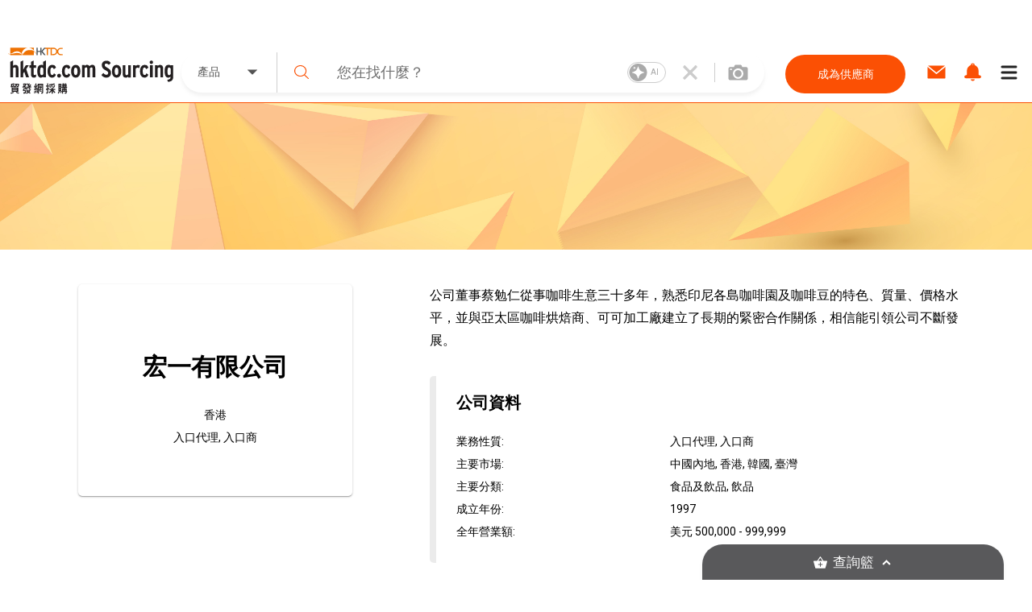

--- FILE ---
content_type: text/html; charset=utf-8
request_url: https://sourcing.hktdc.com/zh-Hant/Supplier-Store-Directory/%E5%AE%8F%E4%B8%80%E6%9C%89%E9%99%90%E5%85%AC%E5%8F%B8/1X0ATQT1
body_size: 20570
content:
<!DOCTYPE html><html><head><link href="https://fonts.googleapis.com/css?family=Roboto:300,400,500,900&amp;display=swap" rel="stylesheet"/><link rel="stylesheet" type="text/css" href="https://portal.hktdc.com/resources/cookieconsent/css/cookieconsent.min.css"/><link rel="stylesheet" type="text/css" href="https://portal.hktdc.com/resources/cookieconsent/css/cookieconsent.hktdc.css"/><link rel="shortcut icon" href="https://sourcing.hktdc.com/common-static/favicon.ico"/><meta name="format-detection" content="telephone=no"/><meta charSet="utf-8"/><meta name="viewport" content="width=device-width, initial-scale=1.0, maximum-scale=1.0,user-scalable=0"/><title>宏一有限公司 | 香港貿發網採購</title><meta name="keywords" content="製造商, 供應商, 產品, 服務, 批發, 採購"/><meta name="description" content="已認證的供應商﹑批發商﹑製造商，提供優質產品及服務，宏一有限公司 公司簡介 | 香港貿發網採購"/><meta property="og:type" content="website"/><meta property="og:title" content="宏一有限公司 | 香港貿發網採購"/><meta property="og:image" content="https://sourcing.hktdc.com//static/images/M4.png"/><meta property="og:url" content="https://sourcing.hktdc.com/zh-Hant/Supplier-Store-Directory/宏一有限公司/1X0ATQT1"/><link rel="canonical" href="https://sourcing.hktdc.com/zh-Hant/Supplier-Store-Directory/宏一有限公司/1X0ATQT1"/><meta name="next-head-count" content="10"/><link rel="preload" href="/_next/static/emp2-portal-online@1.55.29-13873/pages/supplier/hkd.js" as="script" crossorigin="anonymous"/><link rel="preload" href="/_next/static/emp2-portal-online@1.55.29-13873/pages/_app.js" as="script" crossorigin="anonymous"/><link rel="preload" href="/_next/static/runtime/webpack-9c2b4e00d3215d0956b7.js" as="script" crossorigin="anonymous"/><link rel="preload" href="/_next/static/chunks/commons.ceae7018b0e547c266f0.js" as="script" crossorigin="anonymous"/><link rel="preload" href="/_next/static/runtime/main-34f1618ae3f590467afd.js" as="script" crossorigin="anonymous"/><link rel="preload" href="/_next/static/chunks/styles.85a13c8493369dc9da3b.js" as="script" crossorigin="anonymous"/><link rel="preload" href="/_next/static/css/commons.4bff8bb3.chunk.css" as="style" crossorigin="anonymous"/><link rel="stylesheet" href="/_next/static/css/commons.4bff8bb3.chunk.css" crossorigin="anonymous"/><link rel="preload" href="/_next/static/css/styles.02349901.chunk.css" as="style" crossorigin="anonymous"/><link rel="stylesheet" href="/_next/static/css/styles.02349901.chunk.css" crossorigin="anonymous"/></head><body><div id="hktdc-corporate-header"></div><div id="__next"><style data-emotion-css="lm9x78">body,html{padding:0;margin:0;}body{font-family:Roboto,微軟雅黑體,Microsoft JhengHei,微軟正黑體,Arial,sans-serif;}#hktdc-corporate-header{--cop-header-max-width:1280px;position:-webkit-sticky;position:sticky;top:0;width:100%;min-height:52px;background:#FFF;z-index:11003;display:none;}@media (min-width:992px){#hktdc-corporate-header{display:block;}}#nprogress{pointer-events:none;}#nprogress .bar{background:#FB5004;position:fixed;z-index:90000;top:0;left:0;width:100%;height:2px;}#nprogress .peg{display:block;position:absolute;right:0;width:100px;height:100%;box-shadow:0 0 10px #FB5004,0 0 5px #FB5004;opacity:1;-webkit-transform:rotate(3deg) translate(0px,-4px);-ms-transform:rotate(3deg) translate(0px,-4px);transform:rotate(3deg) translate(0px,-4px);}@media (min-width:0px){html{font-size:14px;}}</style><style data-emotion-css="1nypcgj">@media (min-width:992px){.css-1nypcgj .main-content{padding-top:15px;}}.css-1nypcgj .gradient{background-image:url(/static/images/dummy_banner.jpg);background-position:center;background-size:cover;}@media (min-width:0px){.css-1nypcgj .gradient{height:5.5rem;}}@media (min-width:992px){.css-1nypcgj .gradient{height:13rem;}}.css-1nypcgj .info{position:relative;}.css-1nypcgj .info .center{display:-webkit-box;display:-webkit-flex;display:-ms-flexbox;display:flex;-webkit-box-pack:center;-webkit-justify-content:center;-ms-flex-pack:center;justify-content:center;text-align:center;}.css-1nypcgj .info .title{font-size:1.7rem;font-weight:bold;}@media (min-width:0px){.css-1nypcgj .info{width:100vw;padding-top:3.5rem;padding-bottom:calc(3.5rem - 14px);left:0;box-shadow:none;}.css-1nypcgj .info .content{font-size:1rem;padding-top:10px;}}@media (min-width:992px){.css-1nypcgj .info{width:20vw;max-width:256px;padding:4.5rem 3rem;display:block;margin:0 auto;box-shadow:0px 1px 3px 0px rgba(0,0,0,0.2),0px 1px 1px 0px rgba(0,0,0,0.14),0px 2px 1px -1px rgba(0,0,0,0.12);margin-top:2rem;}.css-1nypcgj .info .content{font-size:1rem;padding-top:10px;}}@media (min-width:0px){.css-1nypcgj .first{padding:0 35px 0 35px;margin-top:0;}}@media (min-width:992px){.css-1nypcgj .first{padding:auto;margin-top:2rem;}}.css-1nypcgj .first .e1fe3bet0{font-size:1.143rem;line-height:2rem;}.css-1nypcgj .grid{margin-bottom:18px;}@media (min-width:0px){.css-1nypcgj .component{padding:auto;}.css-1nypcgj .component .content{font-size:1rem;line-height:2;}.css-1nypcgj .component .award{font-size:1rem;line-height:2;}}@media (min-width:992px){.css-1nypcgj .component{padding:0 5rem 1rem 0;}.css-1nypcgj .component .sub-title{font-weight:normal;}.css-1nypcgj .component .content{font-size:1rem;}.css-1nypcgj .component .award{font-size:1rem;line-height:2rem;}}.css-1nypcgj .component .title{font-size:1.4rem;font-weight:bold;padding:10px 0 30px 0;}.css-1nypcgj .text{cursor:text;color:black;}.css-1nypcgj .border{padding:0 0 25px 25px;width:calc(100% - 8px);}.css-1nypcgj .recommendation-header{font-size:20px;color:#EABB00;overflow:hidden;margin:1.5rem 0;margin-top:5.625rem;}.css-1nypcgj .recommendation-header:after{content:" ";display:inline-block;height:0.5em;vertical-align:bottom;width:100%;margin-right:-100%;margin-left:10px;border-top:1px solid lightgray;}</style><style data-emotion-css="1qnqyz4">.css-1qnqyz4.no-scroll{overflow:hidden;max-height:calc(100vh - 8px);position:fixed;top:0;left:0;width:100vw;height:100%;z-index:11002;}.css-1qnqyz4.with-graybar .sticky-header{padding-top:30px;}.css-1qnqyz4 *::-webkit-scrollbar{width:15px;box-sizing:border-box;}.css-1qnqyz4 *::-webkit-scrollbar-thumb{border:1px solid white;border-radius:7.5px;background-color:#D1D0D0;box-sizing:border-box;}.css-1qnqyz4 *::-webkit-scrollbar-thumb:hover{background-color:#DEDEDE;}.css-1qnqyz4 *::-webkit-scrollbar-track{box-shadow:inset 0 0 1px grey;border-radius:7.5px;box-sizing:border-box;}@media (min-width:992px){.css-1qnqyz4 .display-in-mobile{display:none;}}@media (min-width:0px){.css-1qnqyz4 .display-in-desktop{display:none;}}@media (min-width:992px){.css-1qnqyz4 .display-in-desktop{display:block;}}</style><div class=" css-1qnqyz4 eqx34c61"><style data-emotion-css="2ikjaf">.css-2ikjaf{position:-webkit-sticky;position:sticky;top:0;background:#FFFFFF;border-bottom:1px solid #FB5004;z-index:11002;}@media (min-width:992px){.css-2ikjaf{top:52px;}}.css-2ikjaf a{cursor:pointer;}.css-2ikjaf .main-header{position:relative;padding-top:8px;padding-bottom:8px;height:59px;background-color:#FFFFFF;}.css-2ikjaf .main-header .wrapper{height:100%;-webkit-flex-wrap:nowrap;-ms-flex-wrap:nowrap;flex-wrap:nowrap;margin-left:10px;}@media (min-width:0px){.css-2ikjaf .main-header .wrapper{display:-webkit-box;display:-webkit-flex;display:-ms-flexbox;display:flex;-webkit-box-pack:justify;-webkit-justify-content:space-between;-ms-flex-pack:justify;justify-content:space-between;}}.css-2ikjaf .main-header .wrapper .header-item{height:100%;display:-webkit-box;display:-webkit-flex;display:-ms-flexbox;display:flex;-webkit-align-items:center;-webkit-box-align:center;-ms-flex-align:center;align-items:center;width:20%;max-width:205px;}.css-2ikjaf .main-header .wrapper .header-item a{display:block;width:100%;}.css-2ikjaf .main-header .header-searchbar-container{-webkit-box-flex:1;-webkit-flex-grow:1;-ms-flex-positive:1;flex-grow:1;-webkit-align-self:center;-ms-flex-item-align:center;align-self:center;padding:0 10px;max-width:755px;}@media (min-width:0px){.css-2ikjaf .main-header .logo{width:150px;height:50px;}}@media (min-width:992px){.css-2ikjaf .main-header .logo{width:100%;height:auto;}}.css-2ikjaf .main-header .icon,.css-2ikjaf .main-header .menu-icon{font-size:27px;padding:8px;margin:8px;margin-left:1px;margin-right:1px;border-color:#DEDEDE;}.css-2ikjaf .main-header .menu-icon{padding:0;}.css-2ikjaf .main-header .menu-icon span{padding:4px;color:#000000;margin:4px;border-radius:50%;}.css-2ikjaf .main-header .end-align-container{display:-webkit-box;display:-webkit-flex;display:-ms-flexbox;display:flex;width:244px;}@media (min-width:0px){.css-2ikjaf .main-header .end-align-container{width:auto;padding-right:3px;}}@media (min-width:992px){.css-2ikjaf .main-header .end-align-container{padding-right:6px;}}@media (min-width:0px){.css-2ikjaf display-in-mobile{display:block;}}@media (min-width:992px){.css-2ikjaf display-in-mobile{display:none;}}@media (min-width:0px){.css-2ikjaf display-in-dektop{display:none;}}@media (min-width:992px){.css-2ikjaf display-in-dektop{display:block;}}.css-2ikjaf .collapsable-my-profile{display:block;border-top:unset;width:100%;height:125;margin-bottom:12px;padding-bottom:24px;padding-right:23px;padding-left:23px;-webkit-box-orient:vertical;box-shadow:0px 4px 4px 0px #00000040;}@media (min-width:992px){.css-2ikjaf .collapsable-my-profile{display:none;}}.css-2ikjaf .collapsable-my-profile .collapsable-profile-content{width:100%;height:23;opacity:1;margin-bottom:24px;padding-top:25px;font-family:Roboto;font-weight:700;font-size:20px;line-height:100%;}.css-2ikjaf .collapsable-my-profile .collapsable-logout-content{width:100%;height:19;opacity:1;font-family:Roboto;font-weight:400;font-size:16px;line-height:100%;}</style><header class="css-2ikjaf e18vyoru0"><style data-emotion-css="u24siw">.css-u24siw{max-width:1280px;margin-left:auto;margin-right:auto;}</style><div class="main-header css-u24siw e2ugfgf0"><style data-emotion-css="1xobpls">.css-1xobpls{display:-webkit-box;display:-webkit-flex;display:-ms-flexbox;display:flex;-webkit-flex-wrap:wrap;-ms-flex-wrap:wrap;flex-wrap:wrap;margin:-0em 0 0 -0em;-webkit-align-items:center;-webkit-box-align:center;-ms-flex-align:center;align-items:center;}.css-1xobpls .item{padding:0em 0 0 0em;}</style><div class="wrapper css-1xobpls e1jxnjs00"><div class="header-item"><a href="/zh-Hant"><img class="logo" src="/static/images/logo.svg" alt=""/></a></div><div class="header-searchbar-container display-in-desktop"><div class="desktop-search-bar"><style data-emotion-css="1qglhkj">.css-1qglhkj{display:block;width:100%;margin:auto;max-width:755px;position:relative;}.css-1qglhkj .search-bar-container{width:100%;box-sizing:border-box;left:auto;top:auto;bottom:auto;margin:10px auto;}@media (min-width:0px){.css-1qglhkj .search-bar-container{font-size:1rem;display:block;border-radius:0;}}@media (min-width:992px){.css-1qglhkj .search-bar-container{font-size:1.7857rem;border-radius:2.5rem;display:-webkit-box;display:-webkit-flex;display:-ms-flexbox;display:flex;box-shadow:0px 4px 4px #7f7f7f1a;}}@media (min-width:0px){.css-1qglhkj .search-bar-container.full-screen{margin-top:0px;}}@media (min-width:992px){.css-1qglhkj .search-bar-container.full-screen{width:100%;margin:10px auto;}}@media (min-width:0px){.css-1qglhkj .search-bar-container .item-types-container{display:block;width:100%;}}@media (min-width:992px){.css-1qglhkj .search-bar-container .item-types-container{display:-webkit-box;display:-webkit-flex;display:-ms-flexbox;display:flex;width:120px;}}@media (min-width:0px){.css-1qglhkj .search-bar-container .item-types-container.no-item-types-container{display:none;}}@media (min-width:992px){.css-1qglhkj .search-bar-container .item-types-container.no-item-types-container{display:-webkit-box;display:-webkit-flex;display:-ms-flexbox;display:flex;}}.css-1qglhkj .search-bar-container .item-types-container .item-types-unorder-list{list-style-type:none;padding-inline-start:0;-webkit-flex-wrap:wrap;-ms-flex-wrap:wrap;flex-wrap:wrap;-webkit-box-pack:center;-webkit-justify-content:center;-ms-flex-pack:center;justify-content:center;height:20px;}@media (min-width:0px){.css-1qglhkj .search-bar-container .item-types-container .item-types-unorder-list{display:-webkit-box;display:-webkit-flex;display:-ms-flexbox;display:flex;}}@media (min-width:992px){.css-1qglhkj .search-bar-container .item-types-container .item-types-unorder-list{display:none;}}.css-1qglhkj .search-bar-container .item-types-container .item-types-unorder-list .item-types-list-item{display:inline-block;position:relative;-webkit-transition:all 200ms;transition:all 200ms;cursor:pointer;margin:4px 8px;font-size:1rem;height:1rem;line-height:1rem;color:#AAAAAA;}.css-1qglhkj .search-bar-container .item-types-container .item-types-unorder-list .selected-item{color:#FB5004;border-bottom:2px solid #FB5004;}.css-1qglhkj .search-bar-container .item-types-container .hybrid-drop-down-container{-webkit-align-self:center;-ms-flex-item-align:center;align-self:center;height:100%;border-right:1px solid #CFCFCF;word-break:inherit;}@media (min-width:0px){.css-1qglhkj .search-bar-container .item-types-container .hybrid-drop-down-container{display:none;}}@media (min-width:992px){.css-1qglhkj .search-bar-container .item-types-container .hybrid-drop-down-container{display:block;}}.css-1qglhkj .search-bar-container .item-types-container .hybrid-drop-down-container .hybrid-drop-down{width:100%;height:100%;border:0;color:#555555;background:transparent !important;display:-webkit-box;display:-webkit-flex;display:-ms-flexbox;display:flex;-webkit-box-pack:justify;-webkit-justify-content:space-between;-ms-flex-pack:justify;justify-content:space-between;}.css-1qglhkj .search-bar-container .item-types-container .hybrid-drop-down-container .hybrid-drop-down .menu{background:#FFFFFF;border:0;border-bottom-left-radius:15px;border-bottom-right-radius:15px;box-shadow:0px 3px 3px #00000020;}.css-1qglhkj .search-bar-container .item-types-container .hybrid-drop-down-container .hybrid-drop-down .row{background:transparant !important;}.css-1qglhkj .search-bar-container .item-types-container .hybrid-drop-down-container .hybrid-drop-down .text{width:58px;}.css-1qglhkj .search-bar-container .item-types-container .hybrid-drop-down-container .hybrid-drop-down .icon{width:20px;padding:0;margin:0;}.css-1qglhkj .search-bar-container .item-types-container .hybrid-drop-down-container .hybrid-drop-down .title{width:100%;}.css-1qglhkj .search-bar-container .item-types-container .hybrid-drop-down-container .hybrid-drop-down .option:last-child{border-bottom-left-radius:15px;border-bottom-right-radius:15px;}.css-1qglhkj .search-bar-container .item-types-container .hybrid-drop-down-container .hybrid-drop-down .option:last-child:hover{border-bottom-left-radius:15px;border-bottom-right-radius:15px;}.css-1qglhkj .search-bar-container .search-input-history-container{-webkit-box-flex:1;-webkit-flex-grow:1;-ms-flex-positive:1;flex-grow:1;position:relative;height:50px;box-sizing:border-box;}@media (min-width:0px){.css-1qglhkj .search-bar-container .search-input-history-container{width:80%;border-radius:2.5rem;box-shadow:0px 4px 4px rgba(127,127,127,0.1);border:1px solid #eeeeee;margin:auto;}}@media (min-width:992px){.css-1qglhkj .search-bar-container .search-input-history-container{width:100%;border-radius:0;box-shadow:none;border:none;margin:unset;}}.css-1qglhkj .search-bar-container .search-input-history-container.rect-search-input-history{width:100%;border-radius:0;display:block;}.css-1qglhkj .search-bar-container .search-input-history-container .search-input-bar{display:-webkit-box;display:-webkit-flex;display:-ms-flexbox;display:flex;width:100%;height:100%;-webkit-align-items:center;-webkit-box-align:center;-ms-flex-align:center;align-items:center;-webkit-flex-wrap:unset;-ms-flex-wrap:unset;flex-wrap:unset;}.css-1qglhkj .search-bar-container .search-input-history-container .search-input-bar .search-icon{width:60px;min-width:60px;padding-left:0;color:#FB5004;cursor:pointer;}@media (min-width:992px){.css-1qglhkj .search-bar-container .search-input-history-container .search-input-bar .search-icon svg{width:0.7em;height:0.7em;min-width:auto;}}.css-1qglhkj .search-bar-container .search-input-history-container .search-input-bar .search-field{-webkit-box-flex:1;-webkit-flex-grow:1;-ms-flex-positive:1;flex-grow:1;white-space:nowrap;width:100%;}.css-1qglhkj .search-bar-container .search-input-history-container .search-input-bar .search-field > form > .search-input{text-overflow:ellipsis;overflow:hidden;-webkit-appearance:none;width:100%;max-width:100%;box-sizing:border-box;font-family:Roboto;font-size:inherit;color:#222222;border:none;outline:none;}@media (min-width:0px){.css-1qglhkj .search-bar-container .search-input-history-container .search-input-bar .search-field > form > .search-input{padding:0;font-size:18px;}}@media (min-width:992px){.css-1qglhkj .search-bar-container .search-input-history-container .search-input-bar .search-field > form > .search-input{padding:1rem;}}.css-1qglhkj .search-bar-container .search-input-history-container .search-input-bar .search-field > form > .search-input::-webkit-input-placeholder{color:#707070;}.css-1qglhkj .search-bar-container .search-input-history-container .search-input-bar .search-field > form > .search-input::-moz-placeholder{color:#707070;}.css-1qglhkj .search-bar-container .search-input-history-container .search-input-bar .search-field > form > .search-input:-ms-input-placeholder{color:#707070;}.css-1qglhkj .search-bar-container .search-input-history-container .search-input-bar .search-field > form > .search-input::placeholder{color:#707070;}.css-1qglhkj .search-bar-container .search-input-history-container .search-input-bar .search-field > form > .search-input:focus::-webkit-input-placeholder{color:#EEEEEE;}.css-1qglhkj .search-bar-container .search-input-history-container .search-input-bar .search-field > form > .search-input:focus::-moz-placeholder{color:#EEEEEE;}.css-1qglhkj .search-bar-container .search-input-history-container .search-input-bar .search-field > form > .search-input:focus:-ms-input-placeholder{color:#EEEEEE;}.css-1qglhkj .search-bar-container .search-input-history-container .search-input-bar .search-field > form > .search-input:focus::placeholder{color:#EEEEEE;}.css-1qglhkj .search-bar-container .search-input-history-container .search-input-bar .search-field > form > .search-input::-ms-clear{display:none;width:0;height:0;}.css-1qglhkj .search-bar-container .search-input-history-container .search-input-bar .search-field > form > .search-input::-ms-reveal{display:none;width:0;height:0;}.css-1qglhkj .search-bar-container .search-input-history-container .search-input-bar .search-field > form > .search-input::-webkit-search-decoration{display:none;}.css-1qglhkj .search-bar-container .search-input-history-container .search-input-bar .search-field > form > .search-input::-webkit-search-cancel-button{display:none;}.css-1qglhkj .search-bar-container .search-input-history-container .search-input-bar .search-field > form > .search-input::-webkit-search-results-button{display:none;}.css-1qglhkj .search-bar-container .search-input-history-container .search-input-bar .search-field > form > .search-input::-webkit-search-results-decoration{display:none;}.css-1qglhkj .search-bar-container .search-input-history-container .search-input-bar .close-icon{padding-right:10px;width:60px;height:100%;min-width:60px;-webkit-align-self:center;-ms-flex-item-align:center;align-self:center;color:#CCCCCC;cursor:pointer;display:-webkit-box;display:-webkit-flex;display:-ms-flexbox;display:flex;-webkit-align-items:center;-webkit-box-align:center;-ms-flex-align:center;align-items:center;}@media (min-width:0px){.css-1qglhkj .search-bar-container .search-input-history-container .search-input-bar .close-icon{-webkit-box-pack:center;-webkit-justify-content:center;-ms-flex-pack:center;justify-content:center;padding-right:0;}.css-1qglhkj .search-bar-container .search-input-history-container .search-input-bar .close-icon svg{width:60%;height:60%;}}@media (min-width:992px){.css-1qglhkj .search-bar-container .search-input-history-container .search-input-bar .close-icon{-webkit-box-pack:center;-webkit-justify-content:center;-ms-flex-pack:center;justify-content:center;}}.css-1qglhkj .search-bar-container .search-input-history-container .search-input-bar .camera-icon{border-left:1px solid #CCCCCC;padding:0 20px 0 8px;}@media (min-width:992px){.css-1qglhkj .search-bar-container .search-input-history-container .search-input-bar .camera-icon{padding:0 20px 0 16px;}}.css-1qglhkj .search-bar-container .search-input-history-container .search-input-bar .camera-icon .upload-image-button-container{display:-webkit-box;display:-webkit-flex;display:-ms-flexbox;display:flex;cursor:pointer;}.css-1qglhkj .search-bar-container .search-input-history-container .search-input-bar .camera-icon .upload-image-button-container .orange-icon{fill:#FB5004;}.css-1qglhkj .search-bar-container .search-input-history-container .search-input-bar .camera-icon .upload-image-button-container .grey-icon{fill:#AAAAAA;}.css-1qglhkj .search-bar-container .search-input-history-container .search-input-bar .camera-icon .upload-image-button-container svg{width:24px;height:24px;}.css-1qglhkj .search-bar-container .search-input-history-container .search-input-bar .camera-icon .upload-image-invisible-input{display:none;}.css-1qglhkj .search-bar-container .search-input-history-container .search-input-bar .center-icon{display:-webkit-box;display:-webkit-flex;display:-ms-flexbox;display:flex;-webkit-box-pack:center;-webkit-justify-content:center;-ms-flex-pack:center;justify-content:center;}.css-1qglhkj .search-bar-container .search-input-history-container .search-input-bar .switch-icon{display:-webkit-box;display:-webkit-flex;display:-ms-flexbox;display:flex;-webkit-box-pack:center;-webkit-justify-content:center;-ms-flex-pack:center;justify-content:center;-webkit-align-item:center;-webkit-box-align-item:center;-ms-flex-align-item:center;align-item:center;position:relative;}.css-1qglhkj .search-bar-container .search-input-history-container .recent-top-search{height:150px;width:100%;background:red;}@media (min-width:0px){.css-1qglhkj .search-bar-container .search-input-history-container .recent-top-search{position:relative;}}@media (min-width:992px){.css-1qglhkj .search-bar-container .search-input-history-container .recent-top-search{position:absolute;}}.css-1qglhkj .search-bar-container.no-bottom-right-radius{border-bottom-right-radius:0;}.css-1qglhkj .search-bar-container.no-bottom-left-radius{border-bottom-left-radius:0;}.css-1qglhkj .search-bar-container.has-bottom-left-radius{border-bottom-left-radius:1em;}@media (min-width:0px){.css-1qglhkj .expanded-search-bar{display:block;padding-bottom:1rem;}}@media (min-width:992px){.css-1qglhkj .expanded-search-bar{display:-webkit-box;display:-webkit-flex;display:-ms-flexbox;display:flex;padding-bottom:0;height:50px;}}.css-1qglhkj .collapsable-search-bar{padding-bottom:0;}@media (min-width:0px){.css-1qglhkj .collapsable-search-bar{display:none;}}@media (min-width:992px){.css-1qglhkj .collapsable-search-bar{display:-webkit-box;display:-webkit-flex;display:-ms-flexbox;display:flex;}}.css-1qglhkj .search-icon{height:100%;color:#FB5004;display:-webkit-box;display:-webkit-flex;display:-ms-flexbox;display:flex;-webkit-box-pack:center;-webkit-justify-content:center;-ms-flex-pack:center;justify-content:center;-webkit-align-items:center;-webkit-box-align:center;-ms-flex-align:center;align-items:center;cursor:pointer;opacity:1;}@media (min-width:0px){.css-1qglhkj .search-icon{width:20%;}}@media (min-width:992px){.css-1qglhkj .search-icon{width:unset;}}@media (min-width:1281px){.css-1qglhkj .search-icon{width:unset;}}.css-1qglhkj .search-icon svg{height:40%;width:40%;}.css-1qglhkj .suggestion-box{width:100%;padding-bottom:2rem;background:#FFFFFF;box-shadow:0px 4px 4px #7F7F7F1A;-webkit-align-self:end;-ms-flex-item-align:end;align-self:end;position:absolute;top:100%;border-top:1px solid #EEEEEE;}@media (min-width:0px){.css-1qglhkj .suggestion-box{border-radius:0;}}@media (min-width:992px){.css-1qglhkj .suggestion-box{border-bottom-left-radius:2.5rem;border-bottom-right-radius:2.5rem;}}.css-1qglhkj .suggestion-box .suggestion-list{height:auto;overflow-y:auto;}@media (min-width:0px){.css-1qglhkj .suggestion-box .suggestion-list{max-height:none;}}@media (min-width:992px){.css-1qglhkj .suggestion-box .suggestion-list{max-height:200px;}}.css-1qglhkj .suggestion-box .suggestion-list > .suggestion-item{padding:0.7857rem 1.4286rem;display:block;-webkit-align-items:center;-webkit-box-align:center;-ms-flex-align:center;align-items:center;color:#707070;font-size:16px;}.css-1qglhkj .suggestion-box .suggestion-list > .suggestion-item:hover{cursor:pointer;background-color:#EEEEEE;}.css-1qglhkj .suggestion-box .suggestion-list > .suggestion-item:focus{background-color:#EEEEEE;outline:none;}.css-1qglhkj .suggestion-box .suggestion-list > .suggestion-item > .suggestion-item-keyword{display:inline;}.css-1qglhkj .suggestion-box .suggestion-list > .suggestion-item > .suggestion-item-category{display:inline;color:#FB5004;}@media (min-width:0px){.css-1qglhkj .suggestion-box .suggestion-list > .suggestion-item{padding-left:5rem;}}@media (min-width:992px){.css-1qglhkj .suggestion-box .suggestion-list > .suggestion-item{padding-left:3rem;}}.css-1qglhkj .alert-dialog{max-width:640px;}.css-1qglhkj .focus-search-bar-image-upload{margin-top:-74px;height:208px;border-radius:8px;box-shadow:0px 4px 10px 0px #00000040;}@media (min-width:992px){.css-1qglhkj .focus-search-bar-image-upload{height:185px;margin-top:-10px;}}.css-1qglhkj .no-focus-search-bar-image-upload{margin-top:-120px;height:208px;border-radius:8px;box-shadow:0px 4px 10px 0px #00000040;}@media (min-width:992px){.css-1qglhkj .no-focus-search-bar-image-upload{height:185px;margin-top:-10px;}}@media (min-width:0px){.css-1qglhkj .collapsable-my-profile{border-top:unset;width:100%;height:125;margin-bottom:12px;padding-bottom:24px;padding-right:23px;padding-left:23px;-webkit-box-orient:vertical;box-shadow:0px 4px 4px 0px #00000040;}.css-1qglhkj .collapsable-my-profile .collapsable-profile-content{width:100%;height:23;opacity:1;margin-bottom:24px;padding-top:25px;font-family:Roboto;font-weight:700;font-size:20px;line-height:100%;}.css-1qglhkj .collapsable-my-profile .collapsable-logout-content{width:100%;height:19;opacity:1;font-family:Roboto;font-weight:400;font-size:16px;line-height:100%;}}@media (min-width:992px){.css-1qglhkj .collapsable-my-profile{display:none;}}.css-1qglhkj .collapsable-my-profile::before{position:absolute;top:-1px;left:0;right:0;height:1px;background:#FFFFFF;z-index:11003;}</style><div class="css-1qglhkj ebtciz50"><div class=" collapsable-search-bar search-bar-container  "><div class="item-types-container "><div class="hybrid-drop-down-container"><style data-emotion-css="1dhi7vw">.css-1dhi7vw{position:relative;border:1px solid #CCCCCC;font-size:1rem;color:#222222;display:inline-block;background-color:#FFFFFF;}.css-1dhi7vw.lite{border:none;}.css-1dhi7vw.lite.error{border:none;}.css-1dhi7vw.error{border:1px solid #FF0000;}.css-1dhi7vw.error .text{color:#FF0000;}.css-1dhi7vw.error div.menu{border:1px solid #FF0000;}.css-1dhi7vw.open{border-bottom:1px solid #FFFFFF;}.css-1dhi7vw.open div.menu{border-top:none;}.css-1dhi7vw div.row{padding:0.7857rem 1.4286rem;cursor:pointer;}.css-1dhi7vw div.row.title{margin:0 0 0 0;display:-webkit-box;display:-webkit-flex;display:-ms-flexbox;display:flex;-webkit-align-items:center;-webkit-box-align:center;-ms-flex-align:center;align-items:center;overflow:hidden;word-break:break-all;}.css-1dhi7vw div.row.title div.text{-webkit-box-flex:1;-webkit-flex-grow:1;-ms-flex-positive:1;flex-grow:1;}.css-1dhi7vw div.row.title div.text.multiple{margin-top:-0.3929rem;margin-bottom:-0.3929rem;}.css-1dhi7vw div.row.title .icon{-webkit-flex-shrink:0;-ms-flex-negative:0;flex-shrink:0;}.css-1dhi7vw div.row.option:hover{background-color:#EEEEEE;}.css-1dhi7vw div.row.subtitle{font-weight:bold;}.css-1dhi7vw div.menu{position:absolute;left:-1px;top:100%;width:100%;border:1px solid #CCCCCC;background-color:inherit;}.css-1dhi7vw .scrollable{overflow-y:auto;max-height:300px;}.css-1dhi7vw .e1v1dr1z1{margin-right:8px;margin-bottom:1px;margin-top:1px;}.css-1dhi7vw .e2wi2k20{position:absolute;left:0;top:100%;}</style><div class="hybrid-drop-down css-1dhi7vw e1r5e3dd0"><div class="row title"><div class="text ">產品</div><style data-emotion-css="1mjzf2t">.css-1mjzf2t{fill:currentColor;width:1em;height:1em;}</style><svg viewBox="0 0 1000 1000" role="presentation" class="icon css-1mjzf2t efc9t8m0"><path d="M534.3 637.5l254.80000000000007-254.8c18.899999999999977-18.899999999999977 12.600000000000023-34.30000000000001-14.200000000000045-34.30000000000001h-549.8c-26.80000000000001 0-33.10000000000002 15.300000000000011-14.200000000000017 34.30000000000001l254.79999999999998 254.8c19 18.899999999999977 49.599999999999966 18.899999999999977 68.59999999999997 0z"></path></svg></div></div></div><ul class="item-types-unorder-list"><li class="item-types-list-item selected-item">產品</li><li class="item-types-list-item ">服務</li><li class="item-types-list-item ">供應商</li></ul></div><div class="search-input-history-container "><style data-emotion-css="16d9t20">.css-16d9t20{display:-webkit-box;display:-webkit-flex;display:-ms-flexbox;display:flex;-webkit-flex-wrap:wrap;-ms-flex-wrap:wrap;flex-wrap:wrap;margin:-0em 0 0 -0em;}.css-16d9t20 .item{padding:0em 0 0 0em;}</style><div class="search-input-bar css-16d9t20 eolyzzy0"><div class="search-icon item css-0 e1qt66ks0"><style data-emotion-css="1jt1cyq">.css-1jt1cyq{fill:currentColor;width:1em;height:1em;min-width:1em;}</style><svg viewBox="0 0 1000 1000" role="presentation" class="css-1jt1cyq e1mqa3330"><path d="M990.6 945.7l-258.30000000000007-254.10000000000002c67.70000000000005-73.5 109.20000000000005-170.70000000000005 109.20000000000005-277.5 0-228.8-188.39999999999998-414.1-420.7-414.1-232.5 0-420.8 185.3-420.8 414.1 0 228.60000000000002 188.3 414.1 420.8 414.1 100.30000000000001 0 192.49999999999994-34.80000000000007 264.8-92.5l259.19999999999993 255c12.700000000000045 12.399999999999977 33.10000000000002 12.399999999999977 45.80000000000007 0 12.699999999999932-12.5 12.699999999999932-32.60000000000002 0-45z m-569.8-181.30000000000007c-196.80000000000007 0-356.1000000000001-156.89999999999998-356.1000000000001-350.29999999999995 1.4210854715202004e-14-193.50000000000003 159.3-350.5 356.1-350.5 196.59999999999997-2.1316282072803006e-14 355.90000000000003 156.99999999999997 355.90000000000003 350.5 0 193.39999999999998-159.30000000000007 350.29999999999995-355.90000000000003 350.29999999999995z"></path></svg></div><div class="search-field item css-0 e1qt66ks0"><form autoComplete="off" action="javascript:;"><style data-emotion-css="8wfjtb">.css-8wfjtb{border:1px solid #CCCCCC;padding:0.7857rem 1.4286rem;font-size:1rem;color:#222222;outline-color:#FB5004;}.css-8wfjtb:focus::-webkit-input-placeholder{color:#888888;}.css-8wfjtb:focus::-moz-placeholder{color:#888888;}.css-8wfjtb:focus:-ms-input-placeholder{color:#888888;}.css-8wfjtb:focus::placeholder{color:#888888;}.css-8wfjtb::-webkit-input-placeholder{color:#AAAAAA;}.css-8wfjtb::-moz-placeholder{color:#AAAAAA;}.css-8wfjtb:-ms-input-placeholder{color:#AAAAAA;}.css-8wfjtb::placeholder{color:#AAAAAA;}.css-8wfjtb:disabled{border-color:#EEEEEE;}</style><input type="search" name="search" class="search-input css-8wfjtb e1hottvu0" autoComplete="off" value="" placeholder="您在找什麼？"/></form></div><div class="close-icon item css-0 e1qt66ks0"><svg viewBox="0 0 1000 1000" role="presentation" class="close-icon css-1jt1cyq e1mqa3330"><path d="M709.8 206.6c-64.39999999999998 65.50000000000003-128.89999999999998 131.20000000000002-194.19999999999993 197.6-8.600000000000023 8.699999999999989-22.400000000000034 8.800000000000011-31 0-65-66-129.70000000000005-131.8-194.5-197.6-8.600000000000023-8.699999999999989-22.400000000000034-8.599999999999994-30.900000000000034 0.09999999999999432-15.699999999999989 16.200000000000017-31.099999999999994 32.30000000000001-47.099999999999994 48.80000000000001-8.5 8.800000000000011-8.299999999999983 23 0.20000000000001705 31.69999999999999 63.099999999999966 64.19999999999999 127.89999999999998 130.10000000000002 193.59999999999997 197 8.600000000000023 8.699999999999989 8.5 22.80000000000001 0 31.599999999999966-65.19999999999999 66.40000000000009-130.2 132.5-194.7 198.10000000000002-8.5 8.700000000000045-8.5 22.800000000000068 0.20000000000001705 31.399999999999977l47.79999999999998 47.90000000000009c8.600000000000023 8.599999999999909 22.600000000000023 8.599999999999909 31.100000000000023-0.10000000000002274l194.2-197.30000000000007c8.600000000000023-8.699999999999932 22.399999999999977-8.699999999999932 31 0 64.70000000000005 65.80000000000007 129.20000000000005 131.4000000000001 194.20000000000005 197.5 8.599999999999909 8.700000000000045 22.5 8.800000000000068 31 0.10000000000002274 16-16.199999999999932 31.699999999999932-32.19999999999993 47.59999999999991-48.299999999999955 8.600000000000023-8.700000000000045 8.600000000000023-22.899999999999977 0.10000000000002274-31.600000000000023-63.799999999999955-65-128.5-130.89999999999998-194.19999999999993-197.79999999999995-8.600000000000023-8.700000000000045-8.600000000000023-22.900000000000034 0-31.600000000000023 65.19999999999993-66.40000000000003 130.0999999999999-132.5 194.5-198.20000000000005 8.599999999999909-8.699999999999989 8.5-22.799999999999955-0.10000000000002274-31.49999999999997l-47.80000000000007-48.099999999999994c-8.5-8.5-22.399999999999977-8.400000000000006-31 0.29999999999998295z"></path></svg></div><div class="camera-icon item css-0 e1qt66ks0"><div class="upload-image-button-container"><svg viewBox="0 0 25 20" role="presentation" width="25" height="20" fill="none" xmlns="http://www.w3.org/2000/svg" class="grey-icon css-1jt1cyq e1mqa3330"><path d="M16.8452 11.3978C16.8452 13.7939 14.896 15.7431 12.4999 15.7431C10.1039 15.7431 8.15464 13.7939 8.15464 11.3978C8.15464 9.00179 10.1039 7.05251 12.4999 7.05251C14.896 7.05251 16.8452 9.00179 16.8452 11.3978ZM24.5 5.30942V17.4862C24.5 18.6209 23.5716 19.5494 22.4368 19.5494H2.56321C1.42852 19.5494 0.5 18.621 0.5 17.4862V5.30942C0.5 4.17473 1.4284 3.24621 2.56321 3.24621H7.35176L8.07569 1.56991C8.3691 0.890502 9.03828 0.450439 9.77846 0.450439H15.2219C15.9619 0.450439 16.6312 0.890388 16.9247 1.56991L17.6486 3.24621H22.4371C23.5718 3.24621 24.5003 4.17461 24.5003 5.30942H24.5ZM4.82452 5.76709C4.82452 5.49139 4.59903 5.26591 4.32334 5.26591H2.94181C2.66612 5.26591 2.44064 5.49139 2.44064 5.76709V6.44433C2.44064 6.72003 2.66612 6.94551 2.94181 6.94551H4.32334C4.59903 6.94551 4.82452 6.72003 4.82452 6.44433V5.76709ZM18.9505 11.3978C18.9505 10.5275 18.7798 9.68255 18.4432 8.88672C18.1182 8.11848 17.6532 7.42874 17.0612 6.83669C16.4691 6.24464 15.7794 5.7797 15.0112 5.4547C14.2152 5.11801 13.3704 4.94739 12.5001 4.94739C11.6297 4.94739 10.7848 5.11813 9.98895 5.4547C9.22072 5.7797 8.53097 6.24464 7.93892 6.83669C7.34687 7.42874 6.88193 8.11848 6.55694 8.88672C6.22025 9.68267 6.04963 10.5275 6.04963 11.3978C6.04963 12.2682 6.22036 13.1131 6.55694 13.9089C6.88193 14.6772 7.34687 15.3669 7.93892 15.959C8.53097 16.551 9.22072 17.0159 9.98895 17.3409C10.7849 17.6776 11.6297 17.8483 12.5001 17.8483C13.3704 17.8483 14.2153 17.6775 15.0112 17.3409C15.7794 17.0159 16.4691 16.551 17.0612 15.959C17.6532 15.3669 18.1182 14.6772 18.4432 13.9089C18.7799 13.113 18.9505 12.2682 18.9505 11.3978Z"></path></svg><input type="file" class="upload-image-invisible-input" accept=".jpg,.jpeg,.png,.gif,.webp,.heic"/></div></div></div></div><style data-emotion-css="o1e9fi">.css-o1e9fi{z-index:3000;position:fixed;overflow:auto;z-index:30001;}@media (min-width:0px){.css-o1e9fi{top:100%;left:50%;-webkit-transform:translate(-50%,-100%);-ms-transform:translate(-50%,-100%);transform:translate(-50%,-100%);width:100%;height:auto;-webkit-transition:-webkit-transform 0.2s;-webkit-transition:transform 0.2s;transition:transform 0.2s;}.css-o1e9fi.in{-webkit-transform:translate(0,110%);-ms-transform:translate(0,110%);transform:translate(0,110%);}}@media (min-width:992px){.css-o1e9fi{left:50%;top:50%;width:50%;-webkit-transform:translate(-50%,-50%);-ms-transform:translate(-50%,-50%);transform:translate(-50%,-50%);min-width:300px;height:auto;-webkit-transition:-webkit-transform 0.2s;-webkit-transition:transform 0.2s;transition:transform 0.2s;}.css-o1e9fi.in{display:none;}.css-o1e9fi.out{display:block;}}@media (min-width:1281px){.css-o1e9fi{left:50%;top:50%;width:50%;-webkit-transform:translate(-50%,-50%);-ms-transform:translate(-50%,-50%);transform:translate(-50%,-50%);min-width:300px;height:auto;}.css-o1e9fi.in{display:none;}.css-o1e9fi.out{display:block;}}.css-o1e9fi .close-icon{position:absolute;color:#D1D0D0;font-size:2rem;right:5px;top:5px;cursor:pointer;}.css-o1e9fi + .e10lhja00{z-index:30000;}.css-o1e9fi > .close-icon{display:inherit;}.css-o1e9fi > .e9envbi0{margin:2rem;padding:0;}@media (min-width:0px){.css-o1e9fi .e1dtzdvb0{width:100%;}}@media (min-width:992px){.css-o1e9fi .e1dtzdvb0{width:auto;}}</style><style data-emotion-css="1varfx6">.css-1varfx6{background:#FFFFFF;display:inline-block;border-radius:5px;box-shadow:0px 1px 3px 0px rgba(0,0,0,0.2),0px 1px 1px 0px rgba(0,0,0,0.14),0px 2px 1px -1px rgba(0,0,0,0.12);z-index:3000;position:fixed;overflow:auto;z-index:30001;}@media (min-width:0px){.css-1varfx6{top:100%;left:50%;-webkit-transform:translate(-50%,-100%);-ms-transform:translate(-50%,-100%);transform:translate(-50%,-100%);width:100%;height:auto;-webkit-transition:-webkit-transform 0.2s;-webkit-transition:transform 0.2s;transition:transform 0.2s;}.css-1varfx6.in{-webkit-transform:translate(0,110%);-ms-transform:translate(0,110%);transform:translate(0,110%);}}@media (min-width:992px){.css-1varfx6{left:50%;top:50%;width:50%;-webkit-transform:translate(-50%,-50%);-ms-transform:translate(-50%,-50%);transform:translate(-50%,-50%);min-width:300px;height:auto;-webkit-transition:-webkit-transform 0.2s;-webkit-transition:transform 0.2s;transition:transform 0.2s;}.css-1varfx6.in{display:none;}.css-1varfx6.out{display:block;}}@media (min-width:1281px){.css-1varfx6{left:50%;top:50%;width:50%;-webkit-transform:translate(-50%,-50%);-ms-transform:translate(-50%,-50%);transform:translate(-50%,-50%);min-width:300px;height:auto;}.css-1varfx6.in{display:none;}.css-1varfx6.out{display:block;}}.css-1varfx6 .close-icon{position:absolute;color:#D1D0D0;font-size:2rem;right:5px;top:5px;cursor:pointer;}.css-1varfx6 + .e10lhja00{z-index:30000;}.css-1varfx6 > .close-icon{display:inherit;}.css-1varfx6 > .e9envbi0{margin:2rem;padding:0;}@media (min-width:0px){.css-1varfx6 .e1dtzdvb0{width:100%;}}@media (min-width:992px){.css-1varfx6 .e1dtzdvb0{width:auto;}}</style><div class="alert-dialog e1hwux3m0 in css-1varfx6 emzqdw10"><svg viewBox="0 0 1000 1000" role="presentation" class="close-icon css-1jt1cyq e1mqa3330"><path d="M709.8 206.6c-64.39999999999998 65.50000000000003-128.89999999999998 131.20000000000002-194.19999999999993 197.6-8.600000000000023 8.699999999999989-22.400000000000034 8.800000000000011-31 0-65-66-129.70000000000005-131.8-194.5-197.6-8.600000000000023-8.699999999999989-22.400000000000034-8.599999999999994-30.900000000000034 0.09999999999999432-15.699999999999989 16.200000000000017-31.099999999999994 32.30000000000001-47.099999999999994 48.80000000000001-8.5 8.800000000000011-8.299999999999983 23 0.20000000000001705 31.69999999999999 63.099999999999966 64.19999999999999 127.89999999999998 130.10000000000002 193.59999999999997 197 8.600000000000023 8.699999999999989 8.5 22.80000000000001 0 31.599999999999966-65.19999999999999 66.40000000000009-130.2 132.5-194.7 198.10000000000002-8.5 8.700000000000045-8.5 22.800000000000068 0.20000000000001705 31.399999999999977l47.79999999999998 47.90000000000009c8.600000000000023 8.599999999999909 22.600000000000023 8.599999999999909 31.100000000000023-0.10000000000002274l194.2-197.30000000000007c8.600000000000023-8.699999999999932 22.399999999999977-8.699999999999932 31 0 64.70000000000005 65.80000000000007 129.20000000000005 131.4000000000001 194.20000000000005 197.5 8.599999999999909 8.700000000000045 22.5 8.800000000000068 31 0.10000000000002274 16-16.199999999999932 31.699999999999932-32.19999999999993 47.59999999999991-48.299999999999955 8.600000000000023-8.700000000000045 8.600000000000023-22.899999999999977 0.10000000000002274-31.600000000000023-63.799999999999955-65-128.5-130.89999999999998-194.19999999999993-197.79999999999995-8.600000000000023-8.700000000000045-8.600000000000023-22.900000000000034 0-31.600000000000023 65.19999999999993-66.40000000000003 130.0999999999999-132.5 194.5-198.20000000000005 8.599999999999909-8.699999999999989 8.5-22.799999999999955-0.10000000000002274-31.49999999999997l-47.80000000000007-48.099999999999994c-8.5-8.5-22.399999999999977-8.400000000000006-31 0.29999999999998295z"></path></svg><style data-emotion-css="1yhcyvs">.css-1yhcyvs{padding:8px;text-align:center;}</style><div class="css-1yhcyvs e124qcst0"><style data-emotion-css="1k5wcpd">.css-1k5wcpd{line-height:1.714rem;font-size:1rem;font-family:Roboto;}</style><p class="css-1k5wcpd edvu5ol0">請輸入包含最少兩個字母或數字的關鍵字。</p><style data-emotion-css="1vjhy9s">.css-1vjhy9s{padding:0.9286rem 1.875rem;border-radius:2rem;text-align:center;border:none;-webkit-text-decoration:none;text-decoration:none;display:inline-block;font-size:1rem;line-height:1.429rem;cursor:pointer;background-color:#FB5004;color:#FFFFFF;}.css-1vjhy9s:hover{background-color:#D54403;}.css-1vjhy9s:active{background-color:#AF3802;}.css-1vjhy9s[disabled]{padding:0.9286rem 1.875rem;border-radius:2rem;text-align:center;border:1px solid #FBC8BA;-webkit-text-decoration:none;text-decoration:none;display:inline-block;font-size:1rem;line-height:1.429rem;cursor:pointer;background-color:#FBC8BA;color:#FFFFFF;}</style><button class="css-1vjhy9s e1ia9nzi0"><style data-emotion-css="tboege">.css-tboege{display:-webkit-box;display:-webkit-flex;display:-ms-flexbox;display:flex;-webkit-flex-wrap:wrap;-ms-flex-wrap:wrap;flex-wrap:wrap;margin:-0em 0 0 -0em;-webkit-align-items:center;-webkit-box-align:center;-ms-flex-align:center;align-items:center;-webkit-box-pack:center;-webkit-justify-content:center;-ms-flex-pack:center;justify-content:center;}.css-tboege .item{padding:0em 0 0 0em;}</style><span class="css-tboege eolyzzy1">確認</span></button></div></div><style data-emotion-css="1jmuqom">.css-1jmuqom{top:0;left:0;width:100%;height:100%;z-index:2999;background:#000000;position:fixed;overflow:hidden;opacity:0.5;display:none;}</style><div class="modal css-1jmuqom e10lhja00"></div></div></div></div></div><div class="end-align-container"><style data-emotion-css="m1lt4p">.css-m1lt4p{display:-webkit-box;display:-webkit-flex;display:-ms-flexbox;display:flex;-webkit-box-pack:center;-webkit-justify-content:center;-ms-flex-pack:center;justify-content:center;-webkit-align-items:center;-webkit-box-align:center;-ms-flex-align:center;align-items:center;position:relative;}.css-m1lt4p .e1bav40d0{position:absolute;top:-2px;right:-2px;font-size:15.35px;border-radius:26px;min-width:26px;height:26px;padding:0;background:#F47920 0% 0% no-repeat padding-box;box-shadow:0px 3px 7px #00000026;}.css-m1lt4p .header-icon{-webkit-transform:scale(0.83);-ms-transform:scale(0.83);transform:scale(0.83);}.css-m1lt4p .greyscale-magnifier-border{color:#DEDEDE;}.css-m1lt4p .icon:hover{background-color:#F6F6F6;}@media (min-width:0px){.css-m1lt4p .envelope-icon{display:none;}}@media (min-width:992px){.css-m1lt4p .envelope-icon{display:inline-block;}}@media (min-width:0px){.css-m1lt4p .bell-icon{display:none;}}@media (min-width:992px){.css-m1lt4p .bell-icon{display:inline-block;}}@media (min-width:0px){.css-m1lt4p .hasUnreadMenuNotification{position:absolute;background:#FF0000;border-radius:50%;top:8px;right:8px;width:10px;height:10px;}}@media (min-width:992px){.css-m1lt4p .hasUnreadMenuNotification{display:none;}}@media (min-width:0px){.css-m1lt4p .sso-profile-icon{display:inline-block;margin-right:6px;}}@media (min-width:992px){.css-m1lt4p .sso-profile-icon{display:none;}}.css-m1lt4p .navigation-icon{padding:0;margin:0;border:none;}.css-m1lt4p .navigation-icon span svg{width:45px;height:46px;}</style><div class="css-m1lt4p e1vieyjp0"><style data-emotion-css="1w86wmk">.css-1w86wmk{margin-right:8px;}.css-1w86wmk test-icon{color:green;}.css-1w86wmk .magnifier-icon{font-size:27px;padding:2.5px;margin:3px;}@media (min-width:0px){.css-1w86wmk .magnifier-icon{display:-webkit-box;display:-webkit-flex;display:-ms-flexbox;display:flex;border:none;}}@media (min-width:992px){.css-1w86wmk .magnifier-icon{display:none;}}.css-1w86wmk .greyscale-magnifier-icon{border-color:#DEDEDE;}</style><div class="css-1w86wmk efdi4se0"><style data-emotion-css="ww1ipi">.css-ww1ipi{padding:0.9286rem 1.875rem;border-radius:2rem;text-align:center;border:1px solid #FB5004;-webkit-text-decoration:none;text-decoration:none;display:inline-block;font-size:1rem;line-height:1.429rem;font-weight:bold;cursor:pointer;background-color:#FFFFFF;color:#FB5004;display:-webkit-box;display:-webkit-flex;display:-ms-flexbox;display:flex;-webkit-box-pack:center;-webkit-justify-content:center;-ms-flex-pack:center;justify-content:center;-webkit-align-items:center;-webkit-box-align:center;-ms-flex-align:center;align-items:center;font-size:2rem;border-radius:50%;padding:0.8rem 0.8rem;}</style><button class="magnifier-icon greyscale-magnifier-icon css-ww1ipi elo8l2w0"><span class="css-tboege e1jxnjs01"><svg viewBox="0 0 1000 1000" role="presentation" class="header-icon greyscale-magnifier-border css-1jt1cyq e1mqa3330"><path d="M990.6 945.7l-258.30000000000007-254.10000000000002c67.70000000000005-73.5 109.20000000000005-170.70000000000005 109.20000000000005-277.5 0-228.8-188.39999999999998-414.1-420.7-414.1-232.5 0-420.8 185.3-420.8 414.1 0 228.60000000000002 188.3 414.1 420.8 414.1 100.30000000000001 0 192.49999999999994-34.80000000000007 264.8-92.5l259.19999999999993 255c12.700000000000045 12.399999999999977 33.10000000000002 12.399999999999977 45.80000000000007 0 12.699999999999932-12.5 12.699999999999932-32.60000000000002 0-45z m-569.8-181.30000000000007c-196.80000000000007 0-356.1000000000001-156.89999999999998-356.1000000000001-350.29999999999995 1.4210854715202004e-14-193.50000000000003 159.3-350.5 356.1-350.5 196.59999999999997-2.1316282072803006e-14 355.90000000000003 156.99999999999997 355.90000000000003 350.5 0 193.39999999999998-159.30000000000007 350.29999999999995-355.90000000000003 350.29999999999995z"></path></svg></span></button></div></div><style data-emotion-css="1aykuif">.css-1aykuif{margin-top:8px;margin-left:8px;display:-webkit-box;display:-webkit-flex;display:-ms-flexbox;display:flex;-webkit-align-items:center;-webkit-box-align:center;-ms-flex-align:center;align-items:center;}@media (min-width:0px){.css-1aykuif{display:none;}}@media (min-width:992px){.css-1aykuif{margin-right:16px;display:inline-block;}}.css-1aykuif a{padding:0;display:-webkit-box;display:-webkit-flex;display:-ms-flexbox;display:flex;-webkit-align-items:center;-webkit-box-align:center;-ms-flex-align:center;align-items:center;-webkit-box-pack:center;-webkit-justify-content:center;-ms-flex-pack:center;justify-content:center;height:48px;border-radius:30px;text-align:center;}.css-1aykuif .supplier-button{width:149px;}.css-1aykuif .log-in-out-button{width:66px;}</style><div class="css-1aykuif e1vieyjp1"><style data-emotion-css="70qvj9">.css-70qvj9{display:-webkit-box;display:-webkit-flex;display:-ms-flexbox;display:flex;-webkit-align-items:center;-webkit-box-align:center;-ms-flex-align:center;align-items:center;}</style><div class="become-supplier-container  css-70qvj9 e1qbge60"><a class="supplier-button css-1vjhy9s e1qbge61" href="https://sourcing.hktdc.com/newsbites/become-a-supplier/ecommerce/tc/?ref_source=SGH" target="_blank">成為供應商</a></div></div><div class="css-m1lt4p e1vieyjp0"><div class="envelope-icon"><style data-emotion-css="1o69k4d">.css-1o69k4d .icon,.css-1o69k4d .menu-icon{font-size:27px;padding:8px;margin:8px;border:none;}.css-1o69k4d .hasUnreadMsg{position:absolute;top:11px;right:4px;width:9px;height:9px;border-radius:50%;padding:0;background-color:#FF0000;}@media (min-width:992px){.css-1o69k4d .hasUnreadMsg{right:8px;}}.css-1o69k4d .EnvelopExpand{position:absolute;background:red;border:1px solid #CCCCCC;min-width:40rem;max-width:50rem;}</style><div class="css-1o69k4d e19wofa20"><button class="icon css-ww1ipi elo8l2w0"><span class="css-tboege e1jxnjs01"><svg viewBox="0 0 16.414 11.725" role="presentation" class="header-icon css-1jt1cyq e1mqa3330"><g id="inbox_icon" transform="translate(0 -68.267)"><g id="Group_2646" data-name="Group 2646" transform="translate(0.59 68.267)"><g id="Group_2645" data-name="Group 2645" transform="translate(0 0)"><path id="Path_953" data-name="Path 953" d="M32.3,68.267H17.067l7.618,6.315,7.7-6.3A.527.527,0,0,0,32.3,68.267Z" transform="translate(-17.067 -68.267)"></path></g></g><g id="Group_2648" data-name="Group 2648" transform="translate(0 69.309)"><g id="Group_2647" data-name="Group 2647"><path id="Path_954" data-name="Path 954" d="M8.577,104.856a.586.586,0,0,1-.743,0L0,98.406v10.1a.586.586,0,0,0,.586.586H15.828a.586.586,0,0,0,.586-.586V98.493Z" transform="translate(0 -98.406)"></path></g></g></g></svg></span></button><span class=""></span></div></div></div><div class="css-m1lt4p e1vieyjp0"><div class="bell-icon"><style data-emotion-css="1h31ebf">.css-1h31ebf .icon,.css-1h31ebf .menu-icon{font-size:27px;padding:8px;margin:8px;border:none;}.css-1h31ebf .hasUnreadMsg{position:absolute;top:11px;right:4px;width:9px;height:9px;border-radius:50%;padding:0;background-color:#FF0000;}@media (min-width:992px){.css-1h31ebf .hasUnreadMsg{right:8px;}}</style><div class="css-1h31ebf ekrkw4w0"><a href="https://mysourcing.hktdc.com/zh-Hant/msg-centre/mailbox?ref_source=noticon"><button class="icon css-ww1ipi elo8l2w0"><span class="css-tboege e1jxnjs01"><svg viewBox="0 0 1000 1000" role="presentation" class="header-icon css-1jt1cyq e1mqa3330"><svg viewBox="0 0 512 512" width="100%"><g><path d="m256 512c29.226 0 53.247-22.269 56.031-50.764h-112.062c2.784 28.495 26.805 50.764 56.031 50.764z"></path><path d="m451.914 347.859c-17.175 0-31.097-13.923-31.097-31.097v-102.855c0-72.94-47.385-134.804-113.049-156.511.181-1.761.274-3.546.274-5.354 0-28.696-23.346-52.042-52.042-52.042s-52.042 23.346-52.042 52.042c0 1.808.094 3.593.274 5.354-65.663 21.707-113.048 83.571-113.048 156.511v102.855c0 17.174-13.923 31.097-31.097 31.097-23.024 0-41.688 18.664-41.688 41.688s18.665 41.689 41.688 41.689h391.827c23.024 0 41.688-18.665 41.688-41.689s-18.665-41.688-41.688-41.688zm-195.914-317.859c11.654 0 21.218 9.092 21.986 20.554-7.193-.959-14.53-1.463-21.986-1.463-7.456 0-14.793.504-21.986 1.463.768-11.462 10.332-20.554 21.986-20.554z"></path></g></svg></svg></span></button><span class=""></span></a></div></div></div><div class="css-m1lt4p e1vieyjp0"><span class=""></span><button class="navigation-icon css-ww1ipi elo8l2w0"><span class="css-tboege e1jxnjs01"><svg viewBox="0 0 45 46" role="presentation" width="45" height="46" fill="none" xmlns="http://www.w3.org/2000/svg" class="css-1jt1cyq e1mqa3330"><rect x="12.5" y="14.5" width="20" height="3" rx="1.5" fill="#222222"></rect><rect x="12.5" y="21.5" width="20" height="3" rx="1.5" fill="#222222"></rect><rect x="12.5" y="28.5" width="20" height="3" rx="1.5" fill="#222222"></rect></svg></span></button></div></div></div></div></header><style data-emotion-css="4stq1u">.css-4stq1u{position:fixed;border-radius:0;height:100%;overflow-y:auto;-webkit-transition:-webkit-transform 0.2s;-webkit-transition:transform 0.2s;transition:transform 0.2s;right:0;margin-top:2px;-webkit-backdrop-filter:blur(10px);backdrop-filter:blur(10px);background:rgba(255,255,255,0.95) 0% 0% no-repeat padding-box;box-shadow:0px -1px 10px #0700011A;position:fixed;top:0;box-sizing:border-box;height:100%;-webkit-transition:-webkit-transform 0.2s,width 0.2s,padding 0.2s;-webkit-transition:transform 0.2s,width 0.2s,padding 0.2s;transition:transform 0.2s,width 0.2s,padding 0.2s;}.css-4stq1u.in{-webkit-transform:translate(100%,0);-ms-transform:translate(100%,0);transform:translate(100%,0);}.css-4stq1u:before{content:'';}@media (min-width:0px){.css-4stq1u:before{display:none;height:0;}}@media (min-width:992px){.css-4stq1u:before{display:block;height:127px;}}@media (min-width:0px){.css-4stq1u{z-index:11002;width:100%;margin-bottom:21px;}}@media (min-width:992px){.css-4stq1u{z-index:11001;width:300px;}}@media (min-width:0px){.css-4stq1u .mobile-only{display:block;}}@media (min-width:992px){.css-4stq1u .mobile-only{display:none;}}.css-4stq1u .drawer-header{-webkit-box-pack:justify;-webkit-justify-content:space-between;-ms-flex-pack:justify;justify-content:space-between;-webkit-align-items:center;-webkit-box-align:center;-ms-flex-align:center;align-items:center;}@media (min-width:0px){.css-4stq1u .drawer-header{display:-webkit-box;display:-webkit-flex;display:-ms-flexbox;display:flex;}}@media (min-width:992px){.css-4stq1u .drawer-header{display:none;}}@media (min-width:0px){.css-4stq1u .drawer-header .close-icon{display:block;height:22px;width:22px;padding-right:15px;cursor:pointer;}}@media (min-width:0px){.css-4stq1u .drawer-header .logo-container{display:block;}@media (min-width:0px){.css-4stq1u .drawer-header .logo-container .logo{width:124px;height:auto;padding:7px 11px 7px 0px;}}}.css-4stq1u ul{margin:0;list-style:none;border-bottom:1px solid #CCCCCC;padding-left:0;padding-right:0;padding-top:8px;padding-bottom:8px;}.css-4stq1u ul li{margin:0;}@media (min-width:0px){.css-4stq1u ul li{padding:0;padding-top:12px;padding-bottom:12px;}}@media (min-width:992px){.css-4stq1u ul li{padding:0;padding-top:8px;padding-bottom:8px;}}.css-4stq1u ul li.has-notification-dot{padding-left:0;}@media (min-width:992px){.css-4stq1u ul li.has-notification-dot{display:block;}}.css-4stq1u ul li.has-notification-dot.hybrid-li-item{display:-webkit-box;display:-webkit-flex;display:-ms-flexbox;display:flex;}.css-4stq1u ul li a{-webkit-text-decoration:none;text-decoration:none;color:#000000;}@media (min-width:0px){.css-4stq1u ul li a{font-size:20px;font-weight:700;}}@media (min-width:992px){.css-4stq1u ul li a{font-size:unset;font-weight:unset;}}.css-4stq1u ul li a:hover{color:#F47920;}.css-4stq1u ul:last-of-type{border-bottom:none;}.css-4stq1u .become-supplier-container a{padding:0;display:-webkit-box;display:-webkit-flex;display:-ms-flexbox;display:flex;-webkit-align-items:center;-webkit-box-align:center;-ms-flex-align:center;align-items:center;-webkit-box-pack:center;-webkit-justify-content:center;-ms-flex-pack:center;justify-content:center;border-radius:30px;text-align:center;-webkit-text-decoration:none;text-decoration:none;color:#FFFFFF;}@media (min-width:0px){.css-4stq1u .become-supplier-container a{width:100%;font-size:20px;font-weight:700;height:49px;}}@media (min-width:992px){.css-4stq1u .become-supplier-container a{width:159px;height:32px;font-size:unset;font-weight:unset;}}@media (min-width:0px){.css-4stq1u .become-supplier-container.mobile-only{display:block;}}@media (min-width:992px){.css-4stq1u .become-supplier-container.mobile-only{display:none;}}@media (min-width:0px){.css-4stq1u .become-supplier-container.desktop-only{display:none;}}@media (min-width:992px){.css-4stq1u .become-supplier-container.desktop-only{margin-top:16px;display:block;}}.css-4stq1u.in{width:0;padding:0;overflow:hidden;}.css-4stq1u .title{display:-webkit-box;display:-webkit-flex;display:-ms-flexbox;display:flex;-webkit-align-items:center;-webkit-box-align:center;-ms-flex-align:center;align-items:center;}@media (min-width:0px){.css-4stq1u .title{height:63px;padding-bottom:5px;}}@media (min-width:992px){.css-4stq1u .title{height:48px;}}.css-4stq1u .title span{-webkit-text-decoration:underline;text-decoration:underline;-webkit-letter-spacing:0;-moz-letter-spacing:0;-ms-letter-spacing:0;letter-spacing:0;color:#F47920;margin-left:10px;font-size:1.143rem;}.css-4stq1u .title span .arrow-btn{opacity:0.6;}.css-4stq1u .title span .arrow-btn:hover{opacity:1;}@media (min-width:0px){.css-4stq1u .menu-item{display:-webkit-box;display:-webkit-flex;display:-ms-flexbox;display:flex;-webkit-align-items:center;-webkit-box-align:center;-ms-flex-align:center;align-items:center;}}@media (min-width:992px){.css-4stq1u .menu-item{display:-webkit-box;display:-webkit-flex;display:-ms-flexbox;display:flex;-webkit-align-items:center;-webkit-box-align:center;-ms-flex-align:center;align-items:center;}}.css-4stq1u .menu-item .menu-item-notification{width:20px;padding:auto;-webkit-box-pack:center;-webkit-justify-content:center;-ms-flex-pack:center;justify-content:center;-webkit-align-items:center;-webkit-box-align:center;-ms-flex-align:center;align-items:center;}@media (min-width:0px){.css-4stq1u .menu-item .menu-item-notification{display:-webkit-box;display:-webkit-flex;display:-ms-flexbox;display:flex;}}.css-4stq1u .menu-item .menu-item-title{display:-webkit-box;display:-webkit-flex;display:-ms-flexbox;display:flex;-webkit-align-items:center;-webkit-box-align:center;-ms-flex-align:center;align-items:center;position:relative;}.css-4stq1u .menu-shopping-cart-noti{display:-webkit-box;display:-webkit-flex;display:-ms-flexbox;display:flex;-webkit-box-pack:center;-webkit-justify-content:center;-ms-flex-pack:center;justify-content:center;-webkit-align-items:center;-webkit-box-align:center;-ms-flex-align:center;align-items:center;width:22px;height:22px;border-radius:50%;background:#F47920;font-size:16px;color:white;margin-left:8px;margin-right:12px;position:static;}.css-4stq1u .menu-shopping-cart-noti.desktop-only{display:none;}@media (min-width:992px){.css-4stq1u .menu-shopping-cart-noti.desktop-only{display:-webkit-box;display:-webkit-flex;display:-ms-flexbox;display:flex;}}.css-4stq1u .menu-unread-msg-noti{width:10px;height:10px;border-radius:50%;background:#FF0000;}.css-4stq1u .register-banner{position:-webkit-sticky;position:sticky;bottom:0;background-color:#F6F9FB;height:96px;padding-left:12px;padding-right:12px;}.css-4stq1u .register-banner .register-button{height:49px;width:100%;margin-top:13px;margin-bottom:34px;font-size:20px;font-weight:700;}</style><style data-emotion-css="xyfhz5">.css-xyfhz5{background:#FFFFFF;display:inline-block;border-radius:5px;box-shadow:0px 1px 8px 0px rgba(0,0,0,0.2),0px 3px 4px 0px rgba(0,0,0,0.14),0px 3px 3px -2px rgba(0,0,0,0.12);position:fixed;border-radius:0;height:100%;overflow-y:auto;-webkit-transition:-webkit-transform 0.2s;-webkit-transition:transform 0.2s;transition:transform 0.2s;right:0;margin-top:2px;-webkit-backdrop-filter:blur(10px);backdrop-filter:blur(10px);background:rgba(255,255,255,0.95) 0% 0% no-repeat padding-box;box-shadow:0px -1px 10px #0700011A;position:fixed;top:0;box-sizing:border-box;height:100%;-webkit-transition:-webkit-transform 0.2s,width 0.2s,padding 0.2s;-webkit-transition:transform 0.2s,width 0.2s,padding 0.2s;transition:transform 0.2s,width 0.2s,padding 0.2s;}.css-xyfhz5.in{-webkit-transform:translate(100%,0);-ms-transform:translate(100%,0);transform:translate(100%,0);}.css-xyfhz5:before{content:'';}@media (min-width:0px){.css-xyfhz5:before{display:none;height:0;}}@media (min-width:992px){.css-xyfhz5:before{display:block;height:127px;}}@media (min-width:0px){.css-xyfhz5{z-index:11002;width:100%;margin-bottom:21px;}}@media (min-width:992px){.css-xyfhz5{z-index:11001;width:300px;}}@media (min-width:0px){.css-xyfhz5 .mobile-only{display:block;}}@media (min-width:992px){.css-xyfhz5 .mobile-only{display:none;}}.css-xyfhz5 .drawer-header{-webkit-box-pack:justify;-webkit-justify-content:space-between;-ms-flex-pack:justify;justify-content:space-between;-webkit-align-items:center;-webkit-box-align:center;-ms-flex-align:center;align-items:center;}@media (min-width:0px){.css-xyfhz5 .drawer-header{display:-webkit-box;display:-webkit-flex;display:-ms-flexbox;display:flex;}}@media (min-width:992px){.css-xyfhz5 .drawer-header{display:none;}}@media (min-width:0px){.css-xyfhz5 .drawer-header .close-icon{display:block;height:22px;width:22px;padding-right:15px;cursor:pointer;}}@media (min-width:0px){.css-xyfhz5 .drawer-header .logo-container{display:block;}@media (min-width:0px){.css-xyfhz5 .drawer-header .logo-container .logo{width:124px;height:auto;padding:7px 11px 7px 0px;}}}.css-xyfhz5 ul{margin:0;list-style:none;border-bottom:1px solid #CCCCCC;padding-left:0;padding-right:0;padding-top:8px;padding-bottom:8px;}.css-xyfhz5 ul li{margin:0;}@media (min-width:0px){.css-xyfhz5 ul li{padding:0;padding-top:12px;padding-bottom:12px;}}@media (min-width:992px){.css-xyfhz5 ul li{padding:0;padding-top:8px;padding-bottom:8px;}}.css-xyfhz5 ul li.has-notification-dot{padding-left:0;}@media (min-width:992px){.css-xyfhz5 ul li.has-notification-dot{display:block;}}.css-xyfhz5 ul li.has-notification-dot.hybrid-li-item{display:-webkit-box;display:-webkit-flex;display:-ms-flexbox;display:flex;}.css-xyfhz5 ul li a{-webkit-text-decoration:none;text-decoration:none;color:#000000;}@media (min-width:0px){.css-xyfhz5 ul li a{font-size:20px;font-weight:700;}}@media (min-width:992px){.css-xyfhz5 ul li a{font-size:unset;font-weight:unset;}}.css-xyfhz5 ul li a:hover{color:#F47920;}.css-xyfhz5 ul:last-of-type{border-bottom:none;}.css-xyfhz5 .become-supplier-container a{padding:0;display:-webkit-box;display:-webkit-flex;display:-ms-flexbox;display:flex;-webkit-align-items:center;-webkit-box-align:center;-ms-flex-align:center;align-items:center;-webkit-box-pack:center;-webkit-justify-content:center;-ms-flex-pack:center;justify-content:center;border-radius:30px;text-align:center;-webkit-text-decoration:none;text-decoration:none;color:#FFFFFF;}@media (min-width:0px){.css-xyfhz5 .become-supplier-container a{width:100%;font-size:20px;font-weight:700;height:49px;}}@media (min-width:992px){.css-xyfhz5 .become-supplier-container a{width:159px;height:32px;font-size:unset;font-weight:unset;}}@media (min-width:0px){.css-xyfhz5 .become-supplier-container.mobile-only{display:block;}}@media (min-width:992px){.css-xyfhz5 .become-supplier-container.mobile-only{display:none;}}@media (min-width:0px){.css-xyfhz5 .become-supplier-container.desktop-only{display:none;}}@media (min-width:992px){.css-xyfhz5 .become-supplier-container.desktop-only{margin-top:16px;display:block;}}.css-xyfhz5.in{width:0;padding:0;overflow:hidden;}.css-xyfhz5 .title{display:-webkit-box;display:-webkit-flex;display:-ms-flexbox;display:flex;-webkit-align-items:center;-webkit-box-align:center;-ms-flex-align:center;align-items:center;}@media (min-width:0px){.css-xyfhz5 .title{height:63px;padding-bottom:5px;}}@media (min-width:992px){.css-xyfhz5 .title{height:48px;}}.css-xyfhz5 .title span{-webkit-text-decoration:underline;text-decoration:underline;-webkit-letter-spacing:0;-moz-letter-spacing:0;-ms-letter-spacing:0;letter-spacing:0;color:#F47920;margin-left:10px;font-size:1.143rem;}.css-xyfhz5 .title span .arrow-btn{opacity:0.6;}.css-xyfhz5 .title span .arrow-btn:hover{opacity:1;}@media (min-width:0px){.css-xyfhz5 .menu-item{display:-webkit-box;display:-webkit-flex;display:-ms-flexbox;display:flex;-webkit-align-items:center;-webkit-box-align:center;-ms-flex-align:center;align-items:center;}}@media (min-width:992px){.css-xyfhz5 .menu-item{display:-webkit-box;display:-webkit-flex;display:-ms-flexbox;display:flex;-webkit-align-items:center;-webkit-box-align:center;-ms-flex-align:center;align-items:center;}}.css-xyfhz5 .menu-item .menu-item-notification{width:20px;padding:auto;-webkit-box-pack:center;-webkit-justify-content:center;-ms-flex-pack:center;justify-content:center;-webkit-align-items:center;-webkit-box-align:center;-ms-flex-align:center;align-items:center;}@media (min-width:0px){.css-xyfhz5 .menu-item .menu-item-notification{display:-webkit-box;display:-webkit-flex;display:-ms-flexbox;display:flex;}}.css-xyfhz5 .menu-item .menu-item-title{display:-webkit-box;display:-webkit-flex;display:-ms-flexbox;display:flex;-webkit-align-items:center;-webkit-box-align:center;-ms-flex-align:center;align-items:center;position:relative;}.css-xyfhz5 .menu-shopping-cart-noti{display:-webkit-box;display:-webkit-flex;display:-ms-flexbox;display:flex;-webkit-box-pack:center;-webkit-justify-content:center;-ms-flex-pack:center;justify-content:center;-webkit-align-items:center;-webkit-box-align:center;-ms-flex-align:center;align-items:center;width:22px;height:22px;border-radius:50%;background:#F47920;font-size:16px;color:white;margin-left:8px;margin-right:12px;position:static;}.css-xyfhz5 .menu-shopping-cart-noti.desktop-only{display:none;}@media (min-width:992px){.css-xyfhz5 .menu-shopping-cart-noti.desktop-only{display:-webkit-box;display:-webkit-flex;display:-ms-flexbox;display:flex;}}.css-xyfhz5 .menu-unread-msg-noti{width:10px;height:10px;border-radius:50%;background:#FF0000;}.css-xyfhz5 .register-banner{position:-webkit-sticky;position:sticky;bottom:0;background-color:#F6F9FB;height:96px;padding-left:12px;padding-right:12px;}.css-xyfhz5 .register-banner .register-button{height:49px;width:100%;margin-top:13px;margin-bottom:34px;font-size:20px;font-weight:700;}</style><div class="e18vyoru1 in css-xyfhz5 emzqdw10"><style data-emotion-css="wpu2dq">.css-wpu2dq{min-height:478px;position:relative;display:-webkit-box;display:-webkit-flex;display:-ms-flexbox;display:flex;-webkit-flex-direction:column;-ms-flex-direction:column;flex-direction:column;}@media (min-width:0px){.css-wpu2dq{padding:12px 12px 0px 12px;}}@media (min-width:992px){.css-wpu2dq{padding:8px;height:calc(100% - 75px - 52px);}}</style><div class="css-wpu2dq e18vyoru3"><div class="drawer-header mobile-only"><div class="logo-container"><a href="/zh-Hant"><img class="logo" src="/static/images/logo.svg" alt=""/></a></div><svg viewBox="0 0 1000 1000" role="presentation" class="close-icon css-1jt1cyq e1mqa3330"><path d="M709.8 206.6c-64.39999999999998 65.50000000000003-128.89999999999998 131.20000000000002-194.19999999999993 197.6-8.600000000000023 8.699999999999989-22.400000000000034 8.800000000000011-31 0-65-66-129.70000000000005-131.8-194.5-197.6-8.600000000000023-8.699999999999989-22.400000000000034-8.599999999999994-30.900000000000034 0.09999999999999432-15.699999999999989 16.200000000000017-31.099999999999994 32.30000000000001-47.099999999999994 48.80000000000001-8.5 8.800000000000011-8.299999999999983 23 0.20000000000001705 31.69999999999999 63.099999999999966 64.19999999999999 127.89999999999998 130.10000000000002 193.59999999999997 197 8.600000000000023 8.699999999999989 8.5 22.80000000000001 0 31.599999999999966-65.19999999999999 66.40000000000009-130.2 132.5-194.7 198.10000000000002-8.5 8.700000000000045-8.5 22.800000000000068 0.20000000000001705 31.399999999999977l47.79999999999998 47.90000000000009c8.600000000000023 8.599999999999909 22.600000000000023 8.599999999999909 31.100000000000023-0.10000000000002274l194.2-197.30000000000007c8.600000000000023-8.699999999999932 22.399999999999977-8.699999999999932 31 0 64.70000000000005 65.80000000000007 129.20000000000005 131.4000000000001 194.20000000000005 197.5 8.599999999999909 8.700000000000045 22.5 8.800000000000068 31 0.10000000000002274 16-16.199999999999932 31.699999999999932-32.19999999999993 47.59999999999991-48.299999999999955 8.600000000000023-8.700000000000045 8.600000000000023-22.899999999999977 0.10000000000002274-31.600000000000023-63.799999999999955-65-128.5-130.89999999999998-194.19999999999993-197.79999999999995-8.600000000000023-8.700000000000045-8.600000000000023-22.900000000000034 0-31.600000000000023 65.19999999999993-66.40000000000003 130.0999999999999-132.5 194.5-198.20000000000005 8.599999999999909-8.699999999999989 8.5-22.799999999999955-0.10000000000002274-31.49999999999997l-47.80000000000007-48.099999999999994c-8.5-8.5-22.399999999999977-8.400000000000006-31 0.29999999999998295z"></path></svg></div><div class="title"><style data-emotion-css="mfxzmb">.css-mfxzmb{font-size:1.4286rem;font-weight:bold;}</style><h3 class="css-mfxzmb ewruqvj0">我的採購</h3><span><a href="https://mysourcing.hktdc.com/zh-Hant/home-dashboard"></a></span></div><div class="become-supplier-container become-supplier-container mobile-only css-70qvj9 e1qbge60"><a class="supplier-button css-1vjhy9s e1qbge61" href="https://sourcing.hktdc.com/newsbites/become-a-supplier/ecommerce/tc/?ref_source=SGH" target="_blank">成為供應商</a></div><ul><li class="has-notification-dot"><div class="menu-item"><div class="menu-item-title"><a href="/zh-Hant/Online-Purchase/Shoppingcart">購物車</a></div></div></li><li><a href="/zh-Hant/request-for-quotation">詢價單列表</a></li></ul><ul><li class="has-notification-dot hybrid-li-item"><div class="menu-item"><a href="https://mysourcing.hktdc.com/zh-Hant/msg-centre/chatbox?language=zh-Hant">信息中心</a><div class="menu-item-notification"></div></div></li><li class="has-notification-dot"><div class="menu-item"><div class="menu-item-title"><a href="https://mysourcing.hktdc.com/zh-Hant/msg-centre/mailbox?ref_source=noticon">系統信息</a></div><div class="menu-item-notification"></div></div></li><li><a href="https://mysourcing.hktdc.com/zh-Hant/my-activities/favourites-product">我的最愛</a></li><li><a href="https://mysourcing.hktdc.com/zh-Hant/my-activities/browsinghistory/product">瀏覽記錄</a></li><li><a href="https://mysourcing.hktdc.com/zh-Hant/home-dashboard/scan2match-exhibitorlist">「掃碼易」 - 參展商列表</a></li></ul><ul><li><a href="https://sourcing.hktdc.com/en/promotion/top_picks/?ref_source=hammenu">熱門精選</a></li><li><a href="https://sourcing.hktdc.com/newsbites">NewsBites</a></li><li><a href="https://sourcingsupport.hktdc.com/hc/zh-hk">採購支援</a></li></ul><ul><li><a href="/zh-Hant/sitemap" target="_blank">網站地圖</a></li><div class="become-supplier-container become-supplier-container desktop-only css-70qvj9 e1qbge60"><a class="supplier-button css-1vjhy9s e1qbge61" href="https://sourcing.hktdc.com/newsbites/become-a-supplier/ecommerce/tc/?ref_source=SGH" target="_blank">成為供應商</a></div></ul><style data-emotion-css="1ov6l2w">@media (min-width:0px){.css-1ov6l2w{display:block;border:none;width:100%;margin-top:auto;-webkit-align-self:flex-end;-ms-flex-item-align:end;align-self:flex-end;}}@media (min-width:992px){.css-1ov6l2w{display:none;}}.css-1ov6l2w ul li a{font-size:16px;font-weight:400;}.css-1ov6l2w .pointer{cursor:pointer;color:#FB5004;font-weight:bold;}.css-1ov6l2w .my-hktdc{color:#FB5004;font-weight:bold;}.css-1ov6l2w .language-selector-container{display:-webkit-box;display:-webkit-flex;display:-ms-flexbox;display:flex;-webkit-box-pack:justify;-webkit-justify-content:space-between;-ms-flex-pack:justify;justify-content:space-between;-webkit-align-items:center;-webkit-box-align:center;-ms-flex-align:center;align-items:center;width:100%;}.css-1ov6l2w .language-selector-container a{cursor:pointer;}.css-1ov6l2w .language-selector-container .arrow-icon{color:unset;}.css-1ov6l2w .language-selector-container .arrow-icon.open{-webkit-transform:rotate(180deg);-ms-transform:rotate(180deg);transform:rotate(180deg);}.css-1ov6l2w .language-options-list{border:none;padding:0;}.css-1ov6l2w .language-options-list li{cursor:pointer;padding-top:12px;padding-bottom:0;}.css-1ov6l2w .language-options-list li .language-option{fill:none;visibility:hidden;padding-left:6px;padding-right:4px;}.css-1ov6l2w .language-options-list li .active-language{visibility:visible;}.css-1ov6l2w .external-link-icon{margin-right:6px;color:#FB5004;}</style><div class="css-1ov6l2w e18vyoru2"><ul></ul></div></div><div class="register-banner mobile-only"><button class="register-button css-1vjhy9s e1ia9nzi0"><span class="css-tboege eolyzzy1">Register for Sourcing</span></button></div></div><style data-emotion-css="n7maxd">.css-n7maxd{position:fixed;border-radius:0;height:100%;overflow-y:auto;-webkit-transition:-webkit-transform 0.2s;-webkit-transition:transform 0.2s;transition:transform 0.2s;right:0;margin-top:2px;z-index:2998;-webkit-backdrop-filter:blur(10px);backdrop-filter:blur(10px);background:rgba(255,255,255,0.95) 0% 0% no-repeat padding-box;box-shadow:0px -1px 10px #0700011A;width:100%;padding:0;position:fixed;box-sizing:border-box;height:100%;-webkit-transition:-webkit-transform 0.2s,width 0.2s,padding 0.2s;-webkit-transition:transform 0.2s,width 0.2s,padding 0.2s;transition:transform 0.2s,width 0.2s,padding 0.2s;}.css-n7maxd.in{-webkit-transform:translate(100%,0);-ms-transform:translate(100%,0);transform:translate(100%,0);}.css-n7maxd:before{content:'';display:block;height:0px;}.css-n7maxd.in{width:0;padding:0;}.css-n7maxd .title{display:-webkit-box;display:-webkit-flex;display:-ms-flexbox;display:flex;-webkit-align-items:center;-webkit-box-align:center;-ms-flex-align:center;align-items:center;}.css-n7maxd .title span{-webkit-text-decoration:underline;text-decoration:underline;-webkit-letter-spacing:0;-moz-letter-spacing:0;-ms-letter-spacing:0;letter-spacing:0;color:#F47920;margin-left:10px;font-size:1.143rem;}.css-n7maxd .title span .arrow-btn{opacity:0.6;}.css-n7maxd .title span .arrow-btn:hover{opacity:1;}@media (min-width:992px){.css-n7maxd{display:none;}}@media (min-width:1281px){.css-n7maxd{display:none;}}</style><style data-emotion-css="cs4niz">.css-cs4niz{background:#FFFFFF;display:inline-block;border-radius:5px;box-shadow:0px 1px 8px 0px rgba(0,0,0,0.2),0px 3px 4px 0px rgba(0,0,0,0.14),0px 3px 3px -2px rgba(0,0,0,0.12);position:fixed;border-radius:0;height:100%;overflow-y:auto;-webkit-transition:-webkit-transform 0.2s;-webkit-transition:transform 0.2s;transition:transform 0.2s;right:0;margin-top:2px;z-index:2998;-webkit-backdrop-filter:blur(10px);backdrop-filter:blur(10px);background:rgba(255,255,255,0.95) 0% 0% no-repeat padding-box;box-shadow:0px -1px 10px #0700011A;width:100%;padding:0;position:fixed;box-sizing:border-box;height:100%;-webkit-transition:-webkit-transform 0.2s,width 0.2s,padding 0.2s;-webkit-transition:transform 0.2s,width 0.2s,padding 0.2s;transition:transform 0.2s,width 0.2s,padding 0.2s;}.css-cs4niz.in{-webkit-transform:translate(100%,0);-ms-transform:translate(100%,0);transform:translate(100%,0);}.css-cs4niz:before{content:'';display:block;height:0px;}.css-cs4niz.in{width:0;padding:0;}.css-cs4niz .title{display:-webkit-box;display:-webkit-flex;display:-ms-flexbox;display:flex;-webkit-align-items:center;-webkit-box-align:center;-ms-flex-align:center;align-items:center;}.css-cs4niz .title span{-webkit-text-decoration:underline;text-decoration:underline;-webkit-letter-spacing:0;-moz-letter-spacing:0;-ms-letter-spacing:0;letter-spacing:0;color:#F47920;margin-left:10px;font-size:1.143rem;}.css-cs4niz .title span .arrow-btn{opacity:0.6;}.css-cs4niz .title span .arrow-btn:hover{opacity:1;}@media (min-width:992px){.css-cs4niz{display:none;}}@media (min-width:1281px){.css-cs4niz{display:none;}}</style><div class="e18eymy70 in css-cs4niz emzqdw10"><div class="css-wpu2dq e18vyoru3"></div></div><div class="display-in-mobile"><div class="css-1qglhkj ebtciz50"><div class=" collapsable-search-bar search-bar-container  "><div class="item-types-container "><div class="hybrid-drop-down-container"><div class="hybrid-drop-down css-1dhi7vw e1r5e3dd0"><div class="row title"><div class="text ">產品</div><svg viewBox="0 0 1000 1000" role="presentation" class="icon css-1mjzf2t efc9t8m0"><path d="M534.3 637.5l254.80000000000007-254.8c18.899999999999977-18.899999999999977 12.600000000000023-34.30000000000001-14.200000000000045-34.30000000000001h-549.8c-26.80000000000001 0-33.10000000000002 15.300000000000011-14.200000000000017 34.30000000000001l254.79999999999998 254.8c19 18.899999999999977 49.599999999999966 18.899999999999977 68.59999999999997 0z"></path></svg></div></div></div><ul class="item-types-unorder-list"><li class="item-types-list-item selected-item">產品</li><li class="item-types-list-item ">服務</li><li class="item-types-list-item ">供應商</li></ul></div><div class="search-input-history-container "><div class="search-input-bar css-16d9t20 eolyzzy0"><div class="search-icon item css-0 e1qt66ks0"><svg viewBox="0 0 1000 1000" role="presentation" class="css-1jt1cyq e1mqa3330"><path d="M990.6 945.7l-258.30000000000007-254.10000000000002c67.70000000000005-73.5 109.20000000000005-170.70000000000005 109.20000000000005-277.5 0-228.8-188.39999999999998-414.1-420.7-414.1-232.5 0-420.8 185.3-420.8 414.1 0 228.60000000000002 188.3 414.1 420.8 414.1 100.30000000000001 0 192.49999999999994-34.80000000000007 264.8-92.5l259.19999999999993 255c12.700000000000045 12.399999999999977 33.10000000000002 12.399999999999977 45.80000000000007 0 12.699999999999932-12.5 12.699999999999932-32.60000000000002 0-45z m-569.8-181.30000000000007c-196.80000000000007 0-356.1000000000001-156.89999999999998-356.1000000000001-350.29999999999995 1.4210854715202004e-14-193.50000000000003 159.3-350.5 356.1-350.5 196.59999999999997-2.1316282072803006e-14 355.90000000000003 156.99999999999997 355.90000000000003 350.5 0 193.39999999999998-159.30000000000007 350.29999999999995-355.90000000000003 350.29999999999995z"></path></svg></div><div class="search-field item css-0 e1qt66ks0"><form autoComplete="off" action="javascript:;"><input type="search" name="search" class="search-input css-8wfjtb e1hottvu0" autoComplete="off" value="" placeholder="您在找什麼？"/></form></div><div class="close-icon item css-0 e1qt66ks0"><svg viewBox="0 0 1000 1000" role="presentation" class="close-icon css-1jt1cyq e1mqa3330"><path d="M709.8 206.6c-64.39999999999998 65.50000000000003-128.89999999999998 131.20000000000002-194.19999999999993 197.6-8.600000000000023 8.699999999999989-22.400000000000034 8.800000000000011-31 0-65-66-129.70000000000005-131.8-194.5-197.6-8.600000000000023-8.699999999999989-22.400000000000034-8.599999999999994-30.900000000000034 0.09999999999999432-15.699999999999989 16.200000000000017-31.099999999999994 32.30000000000001-47.099999999999994 48.80000000000001-8.5 8.800000000000011-8.299999999999983 23 0.20000000000001705 31.69999999999999 63.099999999999966 64.19999999999999 127.89999999999998 130.10000000000002 193.59999999999997 197 8.600000000000023 8.699999999999989 8.5 22.80000000000001 0 31.599999999999966-65.19999999999999 66.40000000000009-130.2 132.5-194.7 198.10000000000002-8.5 8.700000000000045-8.5 22.800000000000068 0.20000000000001705 31.399999999999977l47.79999999999998 47.90000000000009c8.600000000000023 8.599999999999909 22.600000000000023 8.599999999999909 31.100000000000023-0.10000000000002274l194.2-197.30000000000007c8.600000000000023-8.699999999999932 22.399999999999977-8.699999999999932 31 0 64.70000000000005 65.80000000000007 129.20000000000005 131.4000000000001 194.20000000000005 197.5 8.599999999999909 8.700000000000045 22.5 8.800000000000068 31 0.10000000000002274 16-16.199999999999932 31.699999999999932-32.19999999999993 47.59999999999991-48.299999999999955 8.600000000000023-8.700000000000045 8.600000000000023-22.899999999999977 0.10000000000002274-31.600000000000023-63.799999999999955-65-128.5-130.89999999999998-194.19999999999993-197.79999999999995-8.600000000000023-8.700000000000045-8.600000000000023-22.900000000000034 0-31.600000000000023 65.19999999999993-66.40000000000003 130.0999999999999-132.5 194.5-198.20000000000005 8.599999999999909-8.699999999999989 8.5-22.799999999999955-0.10000000000002274-31.49999999999997l-47.80000000000007-48.099999999999994c-8.5-8.5-22.399999999999977-8.400000000000006-31 0.29999999999998295z"></path></svg></div><div class="camera-icon item css-0 e1qt66ks0"><div class="upload-image-button-container"><svg viewBox="0 0 25 20" role="presentation" width="25" height="20" fill="none" xmlns="http://www.w3.org/2000/svg" class="grey-icon css-1jt1cyq e1mqa3330"><path d="M16.8452 11.3978C16.8452 13.7939 14.896 15.7431 12.4999 15.7431C10.1039 15.7431 8.15464 13.7939 8.15464 11.3978C8.15464 9.00179 10.1039 7.05251 12.4999 7.05251C14.896 7.05251 16.8452 9.00179 16.8452 11.3978ZM24.5 5.30942V17.4862C24.5 18.6209 23.5716 19.5494 22.4368 19.5494H2.56321C1.42852 19.5494 0.5 18.621 0.5 17.4862V5.30942C0.5 4.17473 1.4284 3.24621 2.56321 3.24621H7.35176L8.07569 1.56991C8.3691 0.890502 9.03828 0.450439 9.77846 0.450439H15.2219C15.9619 0.450439 16.6312 0.890388 16.9247 1.56991L17.6486 3.24621H22.4371C23.5718 3.24621 24.5003 4.17461 24.5003 5.30942H24.5ZM4.82452 5.76709C4.82452 5.49139 4.59903 5.26591 4.32334 5.26591H2.94181C2.66612 5.26591 2.44064 5.49139 2.44064 5.76709V6.44433C2.44064 6.72003 2.66612 6.94551 2.94181 6.94551H4.32334C4.59903 6.94551 4.82452 6.72003 4.82452 6.44433V5.76709ZM18.9505 11.3978C18.9505 10.5275 18.7798 9.68255 18.4432 8.88672C18.1182 8.11848 17.6532 7.42874 17.0612 6.83669C16.4691 6.24464 15.7794 5.7797 15.0112 5.4547C14.2152 5.11801 13.3704 4.94739 12.5001 4.94739C11.6297 4.94739 10.7848 5.11813 9.98895 5.4547C9.22072 5.7797 8.53097 6.24464 7.93892 6.83669C7.34687 7.42874 6.88193 8.11848 6.55694 8.88672C6.22025 9.68267 6.04963 10.5275 6.04963 11.3978C6.04963 12.2682 6.22036 13.1131 6.55694 13.9089C6.88193 14.6772 7.34687 15.3669 7.93892 15.959C8.53097 16.551 9.22072 17.0159 9.98895 17.3409C10.7849 17.6776 11.6297 17.8483 12.5001 17.8483C13.3704 17.8483 14.2153 17.6775 15.0112 17.3409C15.7794 17.0159 16.4691 16.551 17.0612 15.959C17.6532 15.3669 18.1182 14.6772 18.4432 13.9089C18.7799 13.113 18.9505 12.2682 18.9505 11.3978Z"></path></svg><input type="file" class="upload-image-invisible-input" accept=".jpg,.jpeg,.png,.gif,.webp,.heic"/></div></div></div></div><div class="alert-dialog e1hwux3m0 in css-1varfx6 emzqdw10"><svg viewBox="0 0 1000 1000" role="presentation" class="close-icon css-1jt1cyq e1mqa3330"><path d="M709.8 206.6c-64.39999999999998 65.50000000000003-128.89999999999998 131.20000000000002-194.19999999999993 197.6-8.600000000000023 8.699999999999989-22.400000000000034 8.800000000000011-31 0-65-66-129.70000000000005-131.8-194.5-197.6-8.600000000000023-8.699999999999989-22.400000000000034-8.599999999999994-30.900000000000034 0.09999999999999432-15.699999999999989 16.200000000000017-31.099999999999994 32.30000000000001-47.099999999999994 48.80000000000001-8.5 8.800000000000011-8.299999999999983 23 0.20000000000001705 31.69999999999999 63.099999999999966 64.19999999999999 127.89999999999998 130.10000000000002 193.59999999999997 197 8.600000000000023 8.699999999999989 8.5 22.80000000000001 0 31.599999999999966-65.19999999999999 66.40000000000009-130.2 132.5-194.7 198.10000000000002-8.5 8.700000000000045-8.5 22.800000000000068 0.20000000000001705 31.399999999999977l47.79999999999998 47.90000000000009c8.600000000000023 8.599999999999909 22.600000000000023 8.599999999999909 31.100000000000023-0.10000000000002274l194.2-197.30000000000007c8.600000000000023-8.699999999999932 22.399999999999977-8.699999999999932 31 0 64.70000000000005 65.80000000000007 129.20000000000005 131.4000000000001 194.20000000000005 197.5 8.599999999999909 8.700000000000045 22.5 8.800000000000068 31 0.10000000000002274 16-16.199999999999932 31.699999999999932-32.19999999999993 47.59999999999991-48.299999999999955 8.600000000000023-8.700000000000045 8.600000000000023-22.899999999999977 0.10000000000002274-31.600000000000023-63.799999999999955-65-128.5-130.89999999999998-194.19999999999993-197.79999999999995-8.600000000000023-8.700000000000045-8.600000000000023-22.900000000000034 0-31.600000000000023 65.19999999999993-66.40000000000003 130.0999999999999-132.5 194.5-198.20000000000005 8.599999999999909-8.699999999999989 8.5-22.799999999999955-0.10000000000002274-31.49999999999997l-47.80000000000007-48.099999999999994c-8.5-8.5-22.399999999999977-8.400000000000006-31 0.29999999999998295z"></path></svg><div class="css-1yhcyvs e124qcst0"><p class="css-1k5wcpd edvu5ol0">請輸入包含最少兩個字母或數字的關鍵字。</p><button class="css-1vjhy9s e1ia9nzi0"><span class="css-tboege eolyzzy1">確認</span></button></div></div><div class="modal css-1jmuqom e10lhja00"></div></div></div></div><div class="alert-dialog e1hwux3m0 in css-1varfx6 emzqdw10"><svg viewBox="0 0 1000 1000" role="presentation" class="close-icon css-1jt1cyq e1mqa3330"><path d="M709.8 206.6c-64.39999999999998 65.50000000000003-128.89999999999998 131.20000000000002-194.19999999999993 197.6-8.600000000000023 8.699999999999989-22.400000000000034 8.800000000000011-31 0-65-66-129.70000000000005-131.8-194.5-197.6-8.600000000000023-8.699999999999989-22.400000000000034-8.599999999999994-30.900000000000034 0.09999999999999432-15.699999999999989 16.200000000000017-31.099999999999994 32.30000000000001-47.099999999999994 48.80000000000001-8.5 8.800000000000011-8.299999999999983 23 0.20000000000001705 31.69999999999999 63.099999999999966 64.19999999999999 127.89999999999998 130.10000000000002 193.59999999999997 197 8.600000000000023 8.699999999999989 8.5 22.80000000000001 0 31.599999999999966-65.19999999999999 66.40000000000009-130.2 132.5-194.7 198.10000000000002-8.5 8.700000000000045-8.5 22.800000000000068 0.20000000000001705 31.399999999999977l47.79999999999998 47.90000000000009c8.600000000000023 8.599999999999909 22.600000000000023 8.599999999999909 31.100000000000023-0.10000000000002274l194.2-197.30000000000007c8.600000000000023-8.699999999999932 22.399999999999977-8.699999999999932 31 0 64.70000000000005 65.80000000000007 129.20000000000005 131.4000000000001 194.20000000000005 197.5 8.599999999999909 8.700000000000045 22.5 8.800000000000068 31 0.10000000000002274 16-16.199999999999932 31.699999999999932-32.19999999999993 47.59999999999991-48.299999999999955 8.600000000000023-8.700000000000045 8.600000000000023-22.899999999999977 0.10000000000002274-31.600000000000023-63.799999999999955-65-128.5-130.89999999999998-194.19999999999993-197.79999999999995-8.600000000000023-8.700000000000045-8.600000000000023-22.900000000000034 0-31.600000000000023 65.19999999999993-66.40000000000003 130.0999999999999-132.5 194.5-198.20000000000005 8.599999999999909-8.699999999999989 8.5-22.799999999999955-0.10000000000002274-31.49999999999997l-47.80000000000007-48.099999999999994c-8.5-8.5-22.399999999999977-8.400000000000006-31 0.29999999999998295z"></path></svg><div class="css-1yhcyvs e9envbi0"><style data-emotion-css="138ap5">.css-138ap5{line-height:1.714rem;font-size:1rem;}</style><p class="css-138ap5 e1fe3bet0">請輸入包含最少兩個字母或數字的關鍵字。</p><style data-emotion-css="qa83wr">.css-qa83wr{padding:0.9286rem 1.875rem;border-radius:2rem;text-align:center;border:none;-webkit-text-decoration:none;text-decoration:none;display:inline-block;font-size:1rem;line-height:1.429rem;font-weight:bold;cursor:pointer;background-color:#FB5004;color:#FFFFFF;}.css-qa83wr:hover{background-color:#D54403;}.css-qa83wr:active{background-color:#AF3802;}.css-qa83wr[disabled]{padding:0.9286rem 1.875rem;border-radius:2rem;text-align:center;border:1px solid #FBC8BA;-webkit-text-decoration:none;text-decoration:none;display:inline-block;font-size:1rem;line-height:1.429rem;font-weight:bold;cursor:pointer;background-color:#FBC8BA;color:#FFFFFF;}</style><button class="css-qa83wr e1dtzdvb0"><span class="css-tboege e1jxnjs01">確認</span></button></div></div><div class="modal css-1jmuqom e10lhja00"></div><style data-emotion-css="zv8mxa">@media (min-width:992px){.no-scroll .css-zv8mxa{padding-top:52px;}}@media (min-width:0px){.css-zv8mxa{display:block;}}@media (min-width:992px){.css-zv8mxa{display:block;}}</style><div class="css-zv8mxa eqx34c62"><style data-emotion-css="1jezjl1">.css-1jezjl1{display:block;max-width:1280px;overflow-wrap:unset;margin-left:auto;margin-right:auto;}</style><main class="css-1jezjl1 eqx34c60"><div namespacesRequired="hkd-profile,common" class="css-1nypcgj e16z1b8n3"><div class="gradient"></div><div class="main-content css-16d9t20 e1jxnjs00"><style data-emotion-css="j0a6x1">@media (min-width:0px){.css-j0a6x1{-webkit-flex:0 0 100%;-ms-flex:0 0 100%;flex:0 0 100%;}}@media (min-width:992px){.css-j0a6x1{-webkit-flex:0 0 41.66666666666667%;-ms-flex:0 0 41.66666666666667%;flex:0 0 41.66666666666667%;}}</style><div class="item css-j0a6x1 ehsjfak0"><style data-emotion-css="uovo4q">.css-uovo4q{background:#FFFFFF;display:inline-block;border-radius:5px;box-shadow:0px 1px 3px 0px rgba(0,0,0,0.2),0px 1px 1px 0px rgba(0,0,0,0.14),0px 2px 1px -1px rgba(0,0,0,0.12);}</style><div class="info css-uovo4q emzqdw10"><style data-emotion-css="1mnffn">.css-1mnffn{font-size:2.1429rem;font-weight:bold;}</style><h1 class="center css-1mnffn ewruqvj0">宏一有限公司</h1><div class="center content">香港</div><div class="center content">入口代理, 入口商</div></div></div><style data-emotion-css="190yso5">@media (min-width:0px){.css-190yso5{-webkit-flex:0 0 100%;-ms-flex:0 0 100%;flex:0 0 100%;}}@media (min-width:992px){.css-190yso5{-webkit-flex:0 0 58.333333333333336%;-ms-flex:0 0 58.333333333333336%;flex:0 0 58.333333333333336%;}}</style><div class="item css-190yso5 ehsjfak0"><div class="first component"><p class="css-138ap5 e1fe3bet0"><span>公司董事蔡勉仁從事咖啡生意三十多年，熟悉印尼各島咖啡園及咖啡豆的特色、質量、價格水平，並與亞太區咖啡烘焙商、可可加工廠建立了長期的緊密合作關係，相信能引領公司不斷發展。</span> </p></div><div class="component grid"><style data-emotion-css="482j8k">.css-482j8k{background:#FFFFFF;display:inline-block;border-radius:5px;box-shadow:none;border-left:8px solid #EBEBEB;width:100%;box-sizing:border-box;}</style><div class="border css-482j8k e16z1b8n0"><h3 class="css-mfxzmb ewruqvj0">公司資料</h3><div class="css-16d9t20 e1jxnjs00"><style data-emotion-css="4rr3gh">@media (min-width:0px){.css-4rr3gh{-webkit-flex:0 0 41.66666666666667%;-ms-flex:0 0 41.66666666666667%;flex:0 0 41.66666666666667%;}}@media (min-width:992px){.css-4rr3gh{-webkit-flex:0 0 41.66666666666667%;-ms-flex:0 0 41.66666666666667%;flex:0 0 41.66666666666667%;}}@media (min-width:1281px){.css-4rr3gh{-webkit-flex:0 0 25%;-ms-flex:0 0 25%;flex:0 0 25%;}}</style><div class="item css-4rr3gh ehsjfak0"><div class="sub-title content">業務性質<!-- -->:</div></div><style data-emotion-css="13tkgyn">@media (min-width:0px){.css-13tkgyn{-webkit-flex:0 0 58.333333333333336%;-ms-flex:0 0 58.333333333333336%;flex:0 0 58.333333333333336%;}}@media (min-width:992px){.css-13tkgyn{-webkit-flex:0 0 58.333333333333336%;-ms-flex:0 0 58.333333333333336%;flex:0 0 58.333333333333336%;}}@media (min-width:1281px){.css-13tkgyn{-webkit-flex:0 0 75%;-ms-flex:0 0 75%;flex:0 0 75%;}}</style><div class="item css-13tkgyn ehsjfak0"><div class="content">入口代理, 入口商</div></div></div><div class="css-16d9t20 e1jxnjs00"><div class="item css-4rr3gh ehsjfak0"><div class="sub-title content">主要市場<!-- -->:</div></div><div class="item css-13tkgyn ehsjfak0"><div class="content">中國內地, 香港, 韓國, 臺灣</div></div></div><div class="css-16d9t20 e1jxnjs00"><div class="item css-4rr3gh ehsjfak0"><div class="sub-title content">主要分類<!-- -->:</div></div><div class="item css-13tkgyn ehsjfak0"><div class="content">食品及飲品, 飲品</div></div></div><div class="css-16d9t20 e1jxnjs00"><div class="item css-4rr3gh ehsjfak0"><div class="sub-title content">成立年份<!-- -->:</div></div><div class="item css-13tkgyn ehsjfak0"><div class="content">1997</div></div></div><div class="css-16d9t20 e1jxnjs00"><div class="item css-4rr3gh ehsjfak0"><div class="sub-title content">全年營業額<!-- -->:</div></div><div class="item css-13tkgyn ehsjfak0"><div class="content">美元 500,000 - 999,999</div></div></div></div></div><div class="component grid"><div class="border css-482j8k e16z1b8n0"><h3 class="css-mfxzmb ewruqvj0">聯絡資料</h3><div class="css-16d9t20 e1jxnjs00"><style data-emotion-css="1tpg1zx">@media (min-width:0px){.css-1tpg1zx{-webkit-flex:0 0 33.33333333333333%;-ms-flex:0 0 33.33333333333333%;flex:0 0 33.33333333333333%;}}@media (min-width:992px){.css-1tpg1zx{-webkit-flex:0 0 33.33333333333333%;-ms-flex:0 0 33.33333333333333%;flex:0 0 33.33333333333333%;}}@media (min-width:1281px){.css-1tpg1zx{-webkit-flex:0 0 25%;-ms-flex:0 0 25%;flex:0 0 25%;}}</style><div class="content item css-1tpg1zx ehsjfak0">聯絡人<!-- -->:</div><style data-emotion-css="iyw6hw">@media (min-width:0px){.css-iyw6hw{-webkit-flex:0 0 66.66666666666666%;-ms-flex:0 0 66.66666666666666%;flex:0 0 66.66666666666666%;}}@media (min-width:992px){.css-iyw6hw{-webkit-flex:0 0 66.66666666666666%;-ms-flex:0 0 66.66666666666666%;flex:0 0 66.66666666666666%;}}@media (min-width:1281px){.css-iyw6hw{-webkit-flex:0 0 75%;-ms-flex:0 0 75%;flex:0 0 75%;}}</style><div class="content item css-iyw6hw ehsjfak0">蔡勉仁先生</div></div><div class="css-16d9t20 e1jxnjs00"><div class="content item css-1tpg1zx ehsjfak0">職銜<!-- -->:</div><div class="content item css-iyw6hw ehsjfak0">經理</div></div><div class="css-16d9t20 e1jxnjs00"><div class="content item css-1tpg1zx ehsjfak0">公司地址<!-- -->:</div><div class="content item css-iyw6hw ehsjfak0">香港柴灣 康民街10號 新力工業大廈12樓A6室</div></div><div class="css-16d9t20 e1jxnjs00"><div class="content item css-1tpg1zx ehsjfak0">國家/ 地區<!-- -->:</div><div class="content item css-iyw6hw ehsjfak0">香港</div></div></div></div></div><style data-emotion-css="wlh1v7">.css-wlh1v7{width:95%;margin:auto;}</style><div class="css-wlh1v7 e16z1b8n2"><style data-emotion-css="8atqhb">.css-8atqhb{width:100%;}</style><style data-emotion-css="6jxcl5">.css-6jxcl5{width:100%;}@media (min-width:0px){.css-6jxcl5{-webkit-flex:0 0 100%;-ms-flex:0 0 100%;flex:0 0 100%;}}</style><div class="e1667g7y0 item css-6jxcl5 e1qt66ks0"><div class="recommendation-header"> 您或許喜歡</div><style data-emotion-css="bli9tq animation-16ha5g9">.css-bli9tq{height:15rem;}.css-bli9tq .loading-mask-section{width:100%;height:100%;background-color:white;}.css-bli9tq .loading-mask-section .loading-mask-icon-container{color:black;height:100%;width:50px;margin:auto;}.css-bli9tq .loading-mask-section .loading-mask-icon-container > svg:first-of-type{-webkit-animation:animation-16ha5g9 1s linear infinite;animation:animation-16ha5g9 1s linear infinite;height:inherit;width:inherit;}@-webkit-keyframes animation-16ha5g9{from{-webkit-transform:rotate(0deg);-ms-transform:rotate(0deg);transform:rotate(0deg);}to{-webkit-transform:rotate(360deg);-ms-transform:rotate(360deg);transform:rotate(360deg);}}@keyframes animation-16ha5g9{from{-webkit-transform:rotate(0deg);-ms-transform:rotate(0deg);transform:rotate(0deg);}to{-webkit-transform:rotate(360deg);-ms-transform:rotate(360deg);transform:rotate(360deg);}}</style><div class="css-bli9tq e19kacq40"><div class="loading-mask-section"><div class="loading-mask-icon-container"><svg viewBox="0 0 156.3 156.3" role="presentation" width="156.3" height="156.3" fill="none" xmlns="http://www.w3.org/2000/svg" class="css-1jt1cyq e1mqa3330"><defs><style>
                .cls-1{stroke-width:0px;fill:none;}
                .cls-2{stroke-width:0px;fill:#000;}
                </style></defs><g id="noun_loading_409775" data-name="noun loading 409775"><g id="Group_1994" data-name="Group 1994"><path class="cls-2" d="M155.7,68.7c-.7-5.9-2.1-11.6-4.1-17.2l-27.5,10c1.3,3.5,2.1,7.1,2.6,10.8l29-3.6Z"></path></g><g id="Group_1995" data-name="Group 1995"><path class="cls-2" d="M148.2,43.8c-2.1-4.3-4.6-8.3-7.4-12.2l-23.4,17.5c1.8,2.4,3.3,4.9,4.6,7.6l26.2-12.9Z"></path></g><g id="Group_1996" data-name="Group 1996"><path class="cls-2" d="M153.8,97.9c1.7-6.5,2.5-13.1,2.5-19.8h-29.2c0,4.2-.5,8.3-1.6,12.4l28.3,7.4Z"></path></g><g id="Group_1997" data-name="Group 1997"><path class="cls-2" d="M133.4,133.3c7.6-7.6,13.6-16.8,17.5-26.8l-27.2-10.6c-2.5,6.3-6.2,12-11,16.8l20.7,20.6Z"></path></g><g id="Group_1998" data-name="Group 1998"><path class="cls-2" d="M87.4,155.7c13.3-1.6,25.9-6.5,36.7-14.4l-17.2-23.6c-6.8,4.9-14.7,8-23,9l3.5,29Z"></path></g><g id="Group_1999" data-name="Group 1999"><path class="cls-2" d="M34.6,143c12.9,8.6,28,13.2,43.5,13.2v-29.2c-9.7,0-19.2-2.9-27.2-8.3l-16.3,24.3Z"></path></g><g id="Group_2000" data-name="Group 2000"><path class="cls-2" d="M.6,87.6c2.3,18.8,11.4,36.2,25.6,48.8l19.5-21.8c-8.9-7.9-14.6-18.8-16-30.6l-29.1,3.6Z"></path></g><g id="Group_2001" data-name="Group 2001"><path class="cls-2" d="M27.1,19C9.9,33.8,0,55.4,0,78.1h29.2c0-14.2,6.2-27.7,16.9-37l-19-22.1Z"></path></g><g id="Group_2002" data-name="Group 2002"><path class="cls-2" d="M121.5,13.2c-26.3-17.6-60.6-17.6-86.9,0l16.3,24.3c16.5-11,37.9-11,54.4,0l16.2-24.3Z"></path></g></g><circle class="cls-1" cx="78.2" cy="78.2" r="78.2"></circle></svg></div></div></div></div></div></div></div></main></div><style data-emotion-css="1n5zzh8">#app{display:none;}#app .sc-launcher-container{z-index:9998;}</style><style data-emotion-css="10mkuvv">.css-10mkuvv{z-index:99999;position:fixed;font-size:1em;bottom:0px;right:0px;box-sizing:border-box;width:400px;}.css-10mkuvv p{color:white;margin:0;line-height:1.5em;}.css-10mkuvv a{color:orange;margin:0;line-height:1.5em;}.css-10mkuvv .notification-container{padding:8px 16px;}.css-10mkuvv .notification-message-container{display:-webkit-box;display:-webkit-flex;display:-ms-flexbox;display:flex;background:#58595B;position:relative;min-height:48px;padding:8px;margin:0 0 8px 0;}@media (min-width:0px){.css-10mkuvv .notification-message-container{margin:0 0 8px 25px;}}.css-10mkuvv .close-icon{position:absolute;font-size:16px;right:10px;top:10px;cursor:pointer;color:#ffffff;}.css-10mkuvv *{box-sizing:border-box;}</style><div class="css-10mkuvv erz6j3u0"><div class="notification-container"></div></div><style data-emotion-css="nrw7hp">.css-nrw7hp{display:-webkit-box;display:-webkit-flex;display:-ms-flexbox;display:flex;position:fixed;bottom:0;height:44px;width:100%;z-index:9998;border-radius:25px 25px 0px 0px;font-size:17px;border:none;outline:none;box-shadow:0px 3px 5px #00000010;background-color:#59595B;cursor:pointer;color:#FFFFFF;-webkit-align-items:center;-webkit-box-align:center;-ms-flex-align:center;align-items:center;-webkit-box-pack:center;-webkit-justify-content:center;-ms-flex-pack:center;justify-content:center;}@media (min-width:992px){.css-nrw7hp{right:2.5rem;width:374px;display:-webkit-box;display:-webkit-flex;display:-ms-flexbox;display:flex;bottom:0;}}.css-nrw7hp .up-icon{margin-left:0.5rem;}.css-nrw7hp .basket-icon{margin-right:0.5rem;}</style><button class="basket-bottom-button-container css-nrw7hp e1t6uzcn8"><svg viewBox="0 0 17.444 15" role="presentation" class="basket-icon css-1jt1cyq e1mqa3330"><path id="Path_4054" data-name="Path 4054" d="M268.317,258.068a.584.584,0,0,0-.482-.236H263.8l-3.617-5.308a.79.79,0,0,0-.216-.187.582.582,0,0,0-.55,0,.821.821,0,0,0-.216.187l-3.637,5.308h-3.932a.6.6,0,0,0-.5.236.575.575,0,0,0-.108.531l2.221,8a.873.873,0,0,0,.324.482.908.908,0,0,0,.56.187H265.3a.9.9,0,0,0,.56-.187.868.868,0,0,0,.324-.482l2.241-8A.572.572,0,0,0,268.317,258.068ZM259.7,253.9l2.673,3.931H257Zm2.839,8.913h-2.283V265.1l-1.054.005v-2.288h-2.283v-1.05H259.2V259.48h1.054v2.283h2.283Z" transform="translate(-251.005 -252.268)"></path></svg>查詢籃<svg viewBox="0 0 1000 1000" role="presentation" class="up-icon css-1jt1cyq e1mqa3330"><path d="M285.1 692.6l214.89999999999998-214.90000000000003 214.89999999999998 214.90000000000003 85.10000000000002-85.10000000000002-300-300-300 300 85.10000000000002 85.10000000000002z"></path></svg></button></div></div><script type="text/javascript">
window.hktdcCHConfig = {
    autoRender: false,
    sourceSystem: "emp",
    activeLanguage: "tc",
}
</script><script type="text/javascript" src="https://accounts-res.hktdc.com/sso2/assets/javascripts/client/sso.js"></script><script type="text/javascript">

// GTM
window.dataLayer = window.dataLayer || [];
window.dataLayer.push(
    {'gtm.start': new Date().getTime(), event: 'gtm.js'}
);

// Tealium (disable the automatic utag tracking)
window.utag_cfg_ovrd = window.utag_cfg_ovrd || {};
window.utag_cfg_ovrd.noview = true;
window.utag_sent = false;
</script><script id="__NEXT_DATA__" type="application/json" crossorigin="anonymous">{"dataManager":"[]","props":{"initialI18nStore":{"zh-Hant":{"hkd-profile":{"Company Details":"公司資料","Nature of Business":"業務性質","Main Markets":"主要市場","Number of Staff (HK)":"員工人數 (香港)","Year of Establishment":"成立年份","Annual Turnover":"全年營業額","Company Award/Qualification":"公司奬項/ 資歷","Contact":"聯絡資料","Contact Person":"聯絡人","Position":"職銜","Office Address":"公司地址","Country/Region":"國家/ 地區","See more":"顯示更多","See less":"隱藏","addressFormat":"{{address1}}{{address2}}{{address3}}{{address4}}","regionFormat":"{{country}}{{province}}{{city}}","contactNameFormat":"{{lastName}}{{firstName}}{{salutation}}","labelMainCategories":"主要分類","supplierHKD":{"description":"已認證的供應商﹑批發商﹑製造商，提供優質產品及服務，{{supplierName}} 公司簡介 | 香港貿發網採購","url":"https://sourcing.hktdc.com/{{lang}}/Supplier-Store-Directory/{{companyName}}/{{companyUrn}}","keywords":"製造商, 供應商, 產品, 服務, 批發, 採購"}},"common":{"en":"English","zh-Hant":"繁體中文","zh-Hans":"简体中文","USD":"US","displayName":"{{lastName}}{{firstName}}{{title}}","breadCrumbHome":"首頁","breadCrumbAllCat":"所有類別","breadCrumbSitemap":"網站地圖","mySourcing":"我的採購","messageCentre":"信息中心","favouritesList":"我的最愛","browsing-history":"瀏覽記錄","scan2match-exhibitor-list":"「掃碼易」 - 參展商列表","requestsList":"詢價單列表","shoppingCart":"購物車","notification":"系統信息","new":"全新","allThematicSite":"熱門精選","newsBites":"NewsBites","savedSearches":"已儲存的搜尋結果","productMagazine":"產品雜誌","sourcingSupport":"採購支援","language":"語言","tabSubTitle":"香港貿發網採購","loadingIcon":"載入中...","HKTDC-com":"貿發網","About HKTDC":"關於香港貿發局","My HKTDC":"我的HKTDC","Edit Profile":"編輯用戶資料","My Profile":"個人中心","Logout":"登出","Login":"登入","Register Now":"馬上註冊","become-supplier":"成為供應商","search-bar":{"search-placeholder":"您在找什麼？"},"search-scope":{"products":"產品","services":"服務","suppliers":"供應商"},"search-alert":{"invalid-search-message":"請輸入包含最少兩個字母或數字的關鍵字。"},"confirm":"確認","contactSupplier":"聯絡","recommendation":{"header":" 您或許喜歡"},"viewAllMessages":"信息中心 \u003e\u003e","comparison":{"products":"產品","services":"服務","suppliers":"供應商","compare":"比較","contact-supplier":"聯絡供應商","enquiry-text":"查詢","enquiry-header":"查詢籃","clear-all":"清除全部","empty-list1":"你的表單是空的，","empty-list2":"請加入項目進行比較。","selectAll":"選擇全部"},"searchWithCategory":"於 {{- categoryName}}","pdfFile":"PDF檔案","pdfLinkDescription":"按此在新分頁開啟檔案","category":"所有類別","hide-category":"隱藏類別","show-all-category":"顯示所有類別","upload-image-search":{"upload-failed-message":"請上傳符合以下要求的圖像：\u003cbr /\u003e• 圖像檔案小於 5MB\u003cbr /\u003e• 支援的格式包括 JPG/JPEG、PNG、GIF 或 WEBP"},"AI":"AI","AI-tooltip-message-enable":"開啟 AI 搜尋","AI-tooltip-message-disable":"停用 AI 搜尋"}},"en":{"hkd-profile":{"Company Details":"Company Information","Nature of Business":"Nature of Business","Main Markets":"Major Markets","Number of Staff (HK)":"Number of Staff (HK)","Year of Establishment":"Year of Establishment","Annual Turnover":"Annual Turnover","Company Award/Qualification":"Company Award/ Qualification","Contact":"Contact","Contact Person":"Contact Person","Position":"Position","Office Address":"Office Address","Country/Region":"Country/ Region","See more":"See more","See less":"See less","addressFormat":"{{address1}}{{address2}}{{address3}}{{address4}}","regionFormat":"{{city}}{{province}}{{country}}","contactNameFormat":"{{salutation}} {{firstName}} {{lastName}}","labelMainCategories":"Main Categories","checkOtherSupplierDesc":"Most popular items from other quality suppliers at hktdc.com","supplierHKD":{"description":"Verified and credible {{supplierName}} company overview, qualified supplier, trader, manufacturer, vendor, distributor providing products and services on HKTDC Sourcing","url":"https://sourcing.hktdc.com/{{lang}}/Supplier-Store-Directory/{{companyName}}/{{companyUrn}}","keywords":"Manufacturers, Suppliers, Wholesalers, Products, Services, Supplier, Manufacturer, Wholesaler, Sourcing, Marketplace"}},"common":{"en":"English","zh-Hant":"繁體中文","zh-Hans":"简体中文","USD":"US","displayName":"{{title}} {{firstName}} {{lastName}}","breadCrumbHome":"Home","breadCrumbAllCat":"All Categories","breadCrumbSitemap":"Sitemap","mySourcing":"My Sourcing","messageCentre":"Message Centre","favouritesList":"Favourites List","browsing-history":"Browsing History","scan2match-exhibitor-list":"Scan2Match - Exhibitor List","savedSearches":"Saved Searches","requestsList":"Request For Quotation List","shoppingCart":"Shopping Cart","notification":"Notification","new":"NEW","allThematicSite":"Top Picks","newsBites":"NewsBites","productMagazine":"Product Magazines","sourcingSupport":"Sourcing Support","language":"Language","tabSubTitle":"HKTDC Sourcing","loadingIcon":"Loading...","HKTDC-com":"HKTDC.com","About HKTDC":"About HKTDC","My HKTDC":"My HKTDC","Edit Profile":"Edit Profile","My Profile":"My Profile","Logout":"Logout","Login":"Login","Register Now":"Register Now","become-supplier":"Become a Supplier","search-bar":{"search-placeholder":"What are you looking for?"},"search-scope":{"products":"Products","services":"Services","suppliers":"Suppliers"},"search-alert":{"invalid-search-message":"Please enter a valid keyword with 2 or more characters / numbers."},"confirm":"Confirm","contactSupplier":"Contact","recommendation":{"header":"You may also like"},"viewAllMessages":"Message Centre \u003e\u003e","comparison":{"products":"Product","services":"Service","suppliers":"Supplier","compare":"Compare","contact-supplier":"Contact Supplier","enquiry-text":"Enquire","enquiry-header":"Enquiry Basket","clear-all":"Clear All","empty-list1":"Your list is empty.","empty-list2":"Please add items to compare or enquire.","selectAll":"Select All"},"searchWithCategory":"in {{- categoryName}}","pdfFile":"PDF file","pdfLinkDescription":"Click here to open file in new tab","category":"Category","hide-category":"Hide category","show-all-category":"Show all categories","upload-image-search":{"upload-failed-message":"Please upload an image that meets the following requirements:\u003cbr /\u003e• Image file size less than 5MB\u003cbr /\u003e• Supported formats are JPG/JPEG, PNG, GIF, or WEBP"},"AI":"AI","AI-tooltip-message-enable":"Turn on AI Search","AI-tooltip-message-disable":"Turn off AI Search"}}},"initialLanguage":"zh-Hant","i18nServerInstance":null,"pageProps":{"namespacesRequired":["hkd-profile","common"],"supplierUrn":"1X0ATQT1","locale":"zh-Hant","profile":{"supplierId":"bd988984c48a4005853948843150bc31","ccdId":"144002084251","country":"香港","province":null,"city":null,"yearEstablished":"1997","noOfStaff":null,"annualTurnover":"美元 500,000 - 999,999","supplierLoc":[{"locale":"zh-Hant","supplierName":"宏一有限公司","description":"公司董事蔡勉仁從事咖啡生意三十多年，熟悉印尼各島咖啡園及咖啡豆的特色、質量、價格水平，並與亞太區咖啡烘焙商、可可加工廠建立了長期的緊密合作關係，相信能引領公司不斷發展。","address1":"香港柴灣","address2":"康民街10號","address3":"新力工業大廈12樓A6室","address4":"","award":""}],"supplierNob":["入口代理","入口商"],"supplierMainMarket":["中國內地","香港","韓國","臺灣"],"supplierContact":[{"locale":"zh-Hant","salutation":"先生","lastName":"蔡","firstName":"勉仁","position":"經理"}],"mainCategories":["食品及飲品","飲品"]},"errorCode":null,"errorMessage":null,"url":"https://sourcing.hktdc.com/zh-Hant/Supplier-Store-Directory/宏一有限公司/1X0ATQT1","imageSrc":"https://sourcing.hktdc.com//static/images/M4.png"},"gtLanguage":[{"code":"ja","label":"日本語"},{"code":"fr","label":"Français"},{"code":"de","label":"Deutsch"},{"code":"hu","label":"Magyar"},{"code":"ru","label":"Русский"},{"code":"cs","label":"Čeština"},{"code":"it","label":"Italiano"},{"code":"es","label":"Español"},{"code":"pt","label":"Português"},{"code":"ko","label":"한국어"},{"code":"ar","label":"لغة"},{"code":"pl","label":"Polski"},{"code":"af","label":"Afrikaans"},{"code":"bg","label":"Bulgarian"},{"code":"hi","label":"हिन्दी"},{"code":"id","label":"Bahasa Indonesia"},{"code":"ms","label":"Melayu"},{"code":"th","label":"ไทย"},{"code":"tr","label":"Türk"},{"code":"vi","label":"Tiếng Việt"},{"code":"sv","label":"Svenska"}],"correlationId":"xur5ipqmv","ssoUid":"","emp2UserSessionId":"","aiSearchEnable":true,"aiSearchPreference":false},"page":"/supplier/hkd","query":{"language":"zh-Hant","supplierName":"宏一有限公司","supplierUrn":"1X0ATQT1"},"buildId":"emp2-portal-online@1.55.29-13873"}</script><script crossorigin="anonymous" nomodule="" src="/_next/static/runtime/polyfills-09d004cef1b57862caa9.js"></script><script async="" data-next-page="/supplier/hkd" src="/_next/static/emp2-portal-online@1.55.29-13873/pages/supplier/hkd.js" crossorigin="anonymous"></script><script async="" data-next-page="/_app" src="/_next/static/emp2-portal-online@1.55.29-13873/pages/_app.js" crossorigin="anonymous"></script><script src="/_next/static/runtime/webpack-9c2b4e00d3215d0956b7.js" async="" crossorigin="anonymous"></script><script src="/_next/static/chunks/commons.ceae7018b0e547c266f0.js" async="" crossorigin="anonymous"></script><script src="/_next/static/runtime/main-34f1618ae3f590467afd.js" async="" crossorigin="anonymous"></script><script src="/_next/static/chunks/styles.85a13c8493369dc9da3b.js" async="" crossorigin="anonymous"></script><script type="text/javascript" src="https://www.googletagmanager.com/gtm.js?id=GTM-KX62PZC" async=""></script><div id="app"></div></body></html>